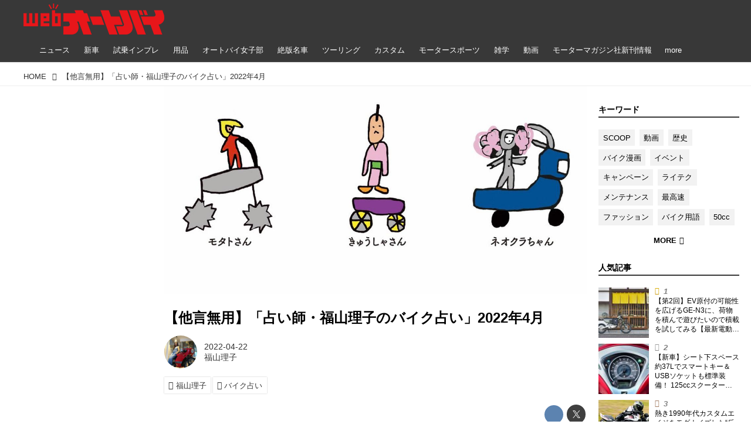

--- FILE ---
content_type: text/html; charset=utf-8
request_url: https://www.autoby.jp/_ct/17535450
body_size: 29890
content:
<!DOCTYPE html>
<html lang="ja">
<head>

<meta charset="utf-8">
<meta http-equiv="X-UA-Compatible" content="IE=Edge">
<meta name="viewport" content="width=device-width, initial-scale=1">
<meta name="format-detection" content="telephone=no">
<link rel="shortcut icon" href="https://d1uzk9o9cg136f.cloudfront.net/f/portal/16777284/custom/2018/01/08/b89a2bb35fb702d832dffa1b2bbe78be0da398d6.png">
<link rel="apple-touch-icon" href="https://d1uzk9o9cg136f.cloudfront.net/f/portal/16777284/custom/2018/01/08/b89a2bb35fb702d832dffa1b2bbe78be0da398d6.png">
<link rel="alternate" type="application/rss+xml" href="https://www.autoby.jp/_rss/rss20.xml" title="webオートバイ - RSS Feed" />









<title>【他言無用】「占い師・福山理子のバイク占い」2022年4月 - webオートバイ</title>

<meta name="description" content="深夜の更新企画「バイク占い」、プチ ルノル マン カード編です！
福山理子 公式ブログ
福山理子オフィシャルブログ「リコの一粒三〇〇メートル」Powered by Ameba
福山理子さんのブログです。最近の記事は「カブカブさんミーティング（動画あり）」です。
ameblo.jp">







<link rel="canonical" href="https://www.autoby.jp/_ct/17535450">


<meta http-equiv="Last-Modified" content="Fri, 22 Apr 2022 02:00:00 +0900">





<!-- Piwik -->

<script id="script-piwik-setting">
window._piwik = {
	'BASE':'https://acs01.rvlvr.co/piwik/',
	'trackers':{
		'173':null,
		'428':null,
	},
	'pageview':null,
	'event':null,
}
</script>


<script src="/static/dinoportal/js/piwikutil.js" async defer></script>





<noscript>
<img src="https://acs01.rvlvr.co/piwik/piwik.php?idsite=428&rec=1&url=https%3A//www.autoby.jp/_ct/17535450" style="border:0;display:none" alt="" width=1 height=1>
<img src="https://acs01.rvlvr.co/piwik/piwik.php?idsite=173&rec=1&url=https%3A//www.autoby.jp/_ct/17535450" style="border:0;display:none" alt="" width=1 height=1>

</noscript>

<!-- End Piwik Tracking Code -->
<!-- /page.PIWIK_BASE_URL, /is_preview -->





<meta name="twitter:widgets:csp" content="on">
<meta name="twitter:card" content="summary_large_image">
<meta property="og:type" content="article">
<meta property="og:url" content="https://www.autoby.jp/_ct/17535450">

<meta property="og:title" content="【他言無用】「占い師・福山理子のバイク占い」2022年4月 - webオートバイ">



<meta property="og:image" content="https://d1uzk9o9cg136f.cloudfront.net/f/16782548/rc/2022/04/21/3e8762c18aede43e7a6cd25b28daada2504650bd_xlarge.jpg">
<meta property="og:image:width" content="1280">
<meta property="og:image:height" content="631">


<meta property="og:description" content="深夜の更新企画「バイク占い」、プチ ルノル マン カード編です！
福山理子 公式ブログ
福山理子オフィシャルブログ「リコの一粒三〇〇メートル」Powered by Ameba
福山理子さんのブログです。最近の記事は「カブカブさんミーティング（動画あり）」です。
ameblo.jp">




<meta property="fb:app_id" content="397963984882710" />



<link rel="stylesheet" href="/static/lib/js/jquery-embedhelper.css?_=251225165549">


<link rel="preload" href="/static/lib/fontawesome-4/fonts/fontawesome-webfont.woff2?v=4.7.0" as="font" type="font/woff2" crossorigin>
<link rel="preload" href="/static/lib/ligaturesymbols-2/LigatureSymbols-2.11.ttf" as="font" type="font/ttf" crossorigin>

<script id="facebook-jssdk">/* hack: prevent fb sdk in body : proc by jquery-embedheler */</script>
<style id="style-prevent-animation">*,*:before,*:after{-webkit-transition:none!important;-moz-transition:none!important;transition:none!important;-webkit-animation:none!important;-moz-animation:none!important;animation:none!important}</style>


<link rel="stylesheet" href="/static/dinoportal/css/reset.css?251225165549">
<link rel="stylesheet" href="/static/dinoportal/css/common.css?251225165549">
<link rel="stylesheet" href="/static/dinoportal/css/common-not-amp.css?251225165549">
<link rel="stylesheet" href="/static/user-notify/user-notify.css?251225165549">
<link rel="stylesheet" href="/static/wf/css/article.css?251225165549">
<link rel="stylesheet" href="/static/wf/css/article-not-amp.css?251225165549">
<link rel="stylesheet" href="/static/dinoportal/css/print.css?251225165549" media="print">

<link rel="stylesheet" href="/static/lib/jquery-carousel/jquery-carousel.css?251225165549">
<link rel="stylesheet" href="/static/lib/jquery-carousel-2/jquery-carousel.css?251225165549">

<link href="/static/lib/ligaturesymbols-2/LigatureSymbols.min.css" rel="stylesheet" type="text/css">
<link href="/static/lib/ligaturesymbols-2/LigatureSymbols.min.css" rel="stylesheet" type="text/css">
<link href="/static/lib/rvlvr/rvlvr.css" rel="stylesheet">

<link rel="stylesheet" href="/static/dinoportal/custom/maxwidth.css?251225165549">


<!-- jquery migrate for develop -->
<script src="/static/lib/js/jquery-3.7.1.min.js"></script>
<script src="/static/lib/js/jquery-migrate-3.5.2.min.js"></script>	
<script src="/static/lib/js/jquery-migrate-enable.js"></script>

<script src="/static/lib/js/jquery-utils.js?251225165549"></script>




<script>$(function(){setTimeout(function(){$('#style-prevent-animation').remove();},1000)});</script>

<script>window._langrc={login:'ログイン',search:'検索'}</script>

<link rel="preload" href="https://fonts.gstatic.com/s/lobstertwo/v13/BngMUXZGTXPUvIoyV6yN5-fN5qU.woff2" as="font" type="font/woff2" crossorigin>

<link rel="stylesheet" href="/static/dinoportal/css/content.css?251225165549">
<link rel="stylesheet" href="/static/dinoportal/css/content-not-amp.css?251225165549">
<link rel="stylesheet" href="/static/dinoportal/css/content-paging.css?251225165549">
<link rel="stylesheet" href="/static/dinoportal/custom/content-sns-buttons-top-small.css?251225165549">
<link rel="stylesheet" media="print" onload="this.media='all'" href="/static/wf/css/article-votes.css?251225165549">
<link rel="stylesheet" media="print" onload="this.media='all'" href="/static/wf/css/article-carousel.css?251225165549">
<link rel="stylesheet" media="print" onload="this.media='all'" href="/static/wf/css/article-album.css?251225165549">
<link rel="stylesheet" media="print" onload="this.media='all'" href="/static/lib/js/tbl-md.css?251225165549">
<link rel="stylesheet" media="print" onload="this.media='all'" href="/static/wf/css/article-list.css?251225165549">
<link rel="stylesheet" media="print" onload="this.media='all'" href="/static/wf/css/article-lbox.css?251225165549">
<link rel="stylesheet" media="print" onload="this.media='all'" href="/static/wf/css/article-afls.css?251225165549">




<style>body:not(.ptluser-logined) .limited-more.init>span:after{content:'ログインして本文を読む'}.network-error>span:after,.limited-more.error>span:after{content:'通信エラーです' '\0a' 'しばらくして再読み込みしてください'}.album-link-title:empty::after{content:'アルバム'}.vote-result[data-content-cached-at-relative-unit="sec"]::before{content:attr(data-content-cached-at-relative-num)"秒前の集計結果"}.vote-result[data-content-cached-at-relative-unit="sec"][data-content-cached-at-num="1"]::before{content:attr(data-content-cached-at-relative-num)"秒前の集計結果"}.vote-result[data-content-cached-at-relative-unit="min"]::before{content:attr(data-content-cached-at-relative-num)"分前の集計結果"}.vote-result[data-content-cached-at-relative-unit="min"][data-content-cached-at-num="1"]::before{content:attr(data-content-cached-at-relative-num)"分前の集計結果"}.vote-result[data-content-cached-at-relative-unit="day"]::before{content:attr(data-content-cached-at-relative-num)"日前の集計結果"}.vote-result[data-content-cached-at-relative-unit="day"][data-content-cached-at-num="1"]::before{content:attr(data-content-cached-at-relative-num)"日前の集計結果"}</style>


<script id="script-acs-flags">
window._use_acs_content_dummy=false;
window._use_vpv_iframe=false;
</script>




<!-- custom css as less  -->


<style id="style-site-custom" type="text/less">



/***** compact footer ****/
/* @import url('/static/dinoportal/custom/content-compactfooter.css'); */

/***** Read All *****/

/**** imported content-addmore.css ****/


.content[data-href] >.content-region:not(.expanded) {
	max-height:100vh;
}

.expand-more > span:before {
	content: "Read More";
	
	
	
	;
	;
}


.content-region:not(.exapanded) {
	overflow: hidden;
	position: relative;
}

.content-region.expanded {
	transition: max-height .5s ease-in-out 0s;
}

.expand-more {
	cursor: pointer;
	display: block;
	padding: 1em 1em 1.5em 1em;
	
	position: relative;
	z-index:190; 
	
	height: auto;
	text-align: center;
	
	margin-top:0;
	height:7.5em;
	
	
}

.expand-more.is-short {
	margin-top:0;
	padding-top:1em;
}

.expand-more:not(.is-short):before {
	content:"";
	position:absolute;
	left:0; right:0;
	bottom:100%;
	height:3em;
	
	background-image:linear-gradient(
				to top,
				rgba(255,255,255,1),
				rgba(255,255,255,0)
			);
	z-index:191;
}

.expand-more > span {
	position:relative;
	z-index:192;
	
	display:inline-block;
	padding:1em 2em;
	
	width:100%;
	max-width:720px;
	
	font-size:80%;
	
	border: 1px solid #ddd;
	border-radius:.5em;
}

.expand-more + .content-spacer {
	display:none;
}


/**** end of imported content-addmore.css ****/


@requirejs: url('/static/dinoportal/custom/content-addmore.js');





/**** 各種色設定 ****/

/**** imported colors.less ****/


@colors-base: #666; 
@colors-base-bg: white; 
@colors-base-box: @colors-base; 
@colors-base-box-bg: fade(@colors-base, 8%); 

@colors-header: @colors-base; 
@colors-header-bg: @colors-base-bg; 
@colors-header-menu: @colors-header; 
@colors-header-menu-bg: @colors-header-bg; 
@colors-header-menu-active: black; 
@colors-header-menu-active-bg: transparent; 
@colors-header-menu-active-mark: black; 
@colors-header-shadow: #eee; 

@colors-footer: @colors-base-box; 
@colors-footer-bg: @colors-base-box-bg; 

@colors-widget: @colors-base-box; 
@colors-widget-bg: @colors-base-box-bg; 
@colors-marble: @colors-widget; 
@colors-marble-bg: @colors-widget-bg; 
@colors-marblebar: @colors-base; 
@colors-marblebar-bg: @colors-base-bg; 


@colors-menufeed-title: black; 
@colors-contents-title: @colors-base; 
@colors-cards-bg: #eee; 

@colors-content-heading: @colors-base; 
@colors-content-heading-decoration: @colors-base; 
@colors-content-subheading: @colors-base; 
@colors-content-subheading-decoration: @colors-base; 
@colors-content-body-link: inherit; 
@colors-content-body-link-active: inherit; 
@colors-content-quote: @colors-base-box; 
@colors-content-quote-bg: @colors-base-box-bg; 
@colors-content-box: @colors-base-box; 
@colors-content-box-bg: @colors-base-box-bg; 


@colors-paging-current: @colors-base-box; 
@colors-paging-current-bg: @colors-base-box-bg; 


@colors-spiral-header: @colors-header; 
@colors-spiral-header-bg: @colors-header-bg; 
@colors-spiral-header-shadow: @colors-header-shadow;



@colors-btn: black;
@colors-btn-bg: #eee;
@colors-btn-border: #ccc;

@colors-btn-colored: white;
@colors-btn-colored-bg: hsl(359, 57%, 49%);
@colors-btn-colored-border: hsl(359, 57%, 49%);


@colors-tab-active: hsl(359, 57%, 49%);



body {
	color: @colors-base;
	background: @colors-base-bg;
}
.content-info {
	color: @colors-base;
}

*,*:after,*:before {
	border-color: fade(@colors-base, 50%);
}



#header-container,
.menu-overflowed > .container {
	color: @colors-header;
}
#header-bgs:after {
	border-bottom-color: @colors-header-shadow;
}


.spiral-header-container {
	color: @colors-spiral-header;
}
.spiral-header-bgs {
	border-bottom-color: @colors-spiral-header-shadow;
}




#header-menu {
	color: @colors-header-menu;
}

.menu-overflowed > .container {
	color: @colors-header-menu;
	background: @colors-header-menu-bg;
}

#header-bg {
	background: @colors-header-bg;
}
.spiral-header-bg {
	background: @colors-spiral-header-bg;
}
#header-menu-bg {
	background: @colors-header-menu-bg;
}


#header:not(.initialized) {
	background: @colors-header-bg;
}
@media (max-width:767px) {
	#header:not(.initialized) #header-menu {
		background: @colors-header-menu-bg;
	}
}

#header-menu > a:hover,
#header-menu > a.active {
	color: @colors-header-menu-active;
	background: @colors-header-menu-active-bg;
}
#header-menu > a:hover:after,
#header-menu > a.active:after {
	border-bottom-color: @colors-header-menu-active-mark;
}


#footer {
	color: @colors-footer;
	background: @colors-footer-bg;
}


.newsfeed-block-header h2 {
	color: @colors-menufeed-title;
}

#newsfeed .wfcontent .content-link .content-title {
	color: @colors-contents-title;
}


#newsfeed.newsfeed-all-display-type-photo,
#newsfeed.newsfeed-all-display-type-card {
	background: @colors-cards-bg;
}


body.page-ctstock #main > .content .content-summary a:not(.btn),
body.page-ctstock #main > .content .content-body-body a:not(.btn),
body.page-content #main > .content .content-summary a:not(.btn),
body.page-content #main > .content .content-body-body a:not(.btn) {
	color: @colors-content-body-link;
}
body.page-ctstock #main > .content .content-summary a:not(.btn):hover,
body.page-ctstock #main > .content .content-summary a:not(.btn):active,
body.page-ctstock #main > .content .content-body-body a:not(.btn):hover,
body.page-ctstock #main > .content .content-body-body a:not(.btn):active,
body.page-content #main > .content .content-summary a:not(.btn):hover,
body.page-content #main > .content .content-summary a:not(.btn):active,
body.page-content #main > .content .content-body-body a:not(.btn):hover,
body.page-content #main > .content .content-body-body a:not(.btn):active {
	color: @colors-content-body-link-active;
}

.article > .article-heading {
	color: @colors-content-heading;
	border-color: @colors-content-heading-decoration;
}
.article > .article-subheading {
	color: @colors-content-subheading;
	border-color: @colors-content-subheading-decoration;
}


.article > .quotebox {
	color: @colors-content-quote;
	background: @colors-content-quote-bg;
}
.article > p.box {
	color: @colors-content-box;
	background: @colors-content-box-bg;
}



body:not(.custom-sidebar-separate) .widgets,
body.custom-sidebar-separate .widgets > *,
#newsfeed .widget {
	color: @colors-widget;
	background: @colors-widget-bg;
}


#newsfeed .marble {
	color: @colors-marble;
	background: @colors-marble-bg;
}
#newsfeed .marblebar {
	color: @colors-marblebar;
	background: @colors-marblebar-bg;
}


.btn,
.btn:hover,
.btn:active,
a.btn,
a.btn:hover,
a.btn:active,
a.btn:visited,
button,
button:hover,
button:active,
input[type="button"], input[type="submit"], input[type="reset"],
input[type="button"]:hover, input[type="submit"]:hover, input[type="reset"]:hover,
input[type="button"]:active, input[type="submit"]:active, input[type="reset"]:active {
	color:@colors-btn;
	background:@colors-btn-bg;
	border:1px solid @colors-btn-border;
}

.btn-colored, .btn-colored:hover, .btn-colored:active,
.btn-colored[disabled], .btn-colored[disabled]:hover,
a.btn-colored, a.btn-colored:hover, a.btn-colored:active, a.btn-colored:visited,
a.btn-colored[disabled], a.btn-colored[disabled]:hover, a.btn-colored[disabled]:visited,
input[type="button"].btn-colored, input[type="button"].btn-colored:hover, input[type="button"].btn-colored:active,
button:not([type]):not(.btn-normal),
button[type="submit"]:not(.btn-normal), input[type="submit"]:not(.btn-normal),
button[type="submit"]:not(.btn-normal):hover, input[type="submit"]:not(.btn-normal):hover,
button[type="submit"]:not(.btn-normal):active, input[type="submit"]:not(.btn-normal):active {
	color:@colors-btn-colored;
	background:@colors-btn-colored-bg;
	border:1px solid @colors-btn-colored-border;
}

.nav-tabs > li.active > a,
.nav-tabs > li.active > a:hover,
.nav-tabs > li > a:hover {
	border-bottom-color:@colors-tab-active;
}
.nav-tabs > li > a:hover {
	border-bottom-color:fade(@colors-tab-active, 30%);
}


body.page-ctstock #main>.content .content-body-body a.content-paging-link.content-paging-link-current,
body.page-ctstock #main>.content .content-body-body a.content-paging-link:hover,
body.page-content #main>.content .content-body-body a.content-paging-link.content-paging-link-current,
body.page-content #main>.content .content-body-body a.content-paging-link:hover {
	color: @colors-paging-current;
	background: @colors-paging-current-bg;
	border-color: @colors-paging-current;
}


/**** end of imported colors.less ****/


/* 以下、変更が必要な行のみ設定でOK */
/* ベース設定 */
@colors-base: #333; /* ベース色(文字) */
@colors-base-bg: white; /* ベース色(背景) */
@colors-base-box: @colors-base; /* 箱囲み(背景) */
@colors-base-box-bg: fade(@colors-base, 8%); /* 箱囲み(背景) */
/* ヘッダ */
@colors-header: #fff; /* ヘッダ色(文字) */
@colors-header-bg: rgba(44, 44, 44, .94); /* ヘッダ色(背景) */
@colors-header-menu-active: #fff; /* アクティブヘッダメニュー(文字) */
@colors-header-menu-active-bg: transparent; /* アクティブヘッダメニュー(背景) */
@colors-header-menu-active-mark: red; /* アクティブヘッダメニュー(下線) */
@colors-header-shadow: #eee; /* ヘッダ下線 */
/* フィード */
@colors-cards-bg: transparent; /* 写真・カード型フィードの背景 */
/* フッタ */
@colors-footer: #ccc; /* フッタ色（文字） */
@colors-footer-bg: #333; /* フッタ色（背景） */


/**** 非表示要素 ****/
.content-author-site-wrap,
.widget-content-author-site-wrap,
#newsfeed.newsfeed-all-display-type-card .wfcontent .content-body,
#user-notifies, #user-notifies-toggle { display: none; }

/**** カード表示のタイトルを3行固定に(メニューフィードブロック除く) ****/
/**** 2017/01/11 変更 for FireFox 50+ ****/
.newsfeed-all-display-type-card:not(.newsfeed-block) .content-title {
  line-height:1.4em;
  white-space:normal;
  max-height: none;
  height: 6.9em;
  overflow: hidden;
  display: block;
  padding-bottom: 0 !important;
}
@supports (-webkit-line-clamp:5) {
  .newsfeed-all-display-type-card:not(.newsfeed-block) .content-title {
    display: -webkit-box;
    -webkit-box-orient: vertical;
    -webkit-line-clamp: 5;
  }
}
@media (min-width: 1200px ){
	.newsfeed-all-display-type-card:not(.newsfeed-block) .content-title {
		font-size: 120% !important;
		line-height:1.4em;
		height: 7.00em;
	}
	@supports (-webkit-line-clamp:5) {
		.newsfeed-all-display-type-card:not(.newsfeed-block) .content-title {
			display: -webkit-box;
			-webkit-box-orient: vertical;
			-webkit-line-clamp: 5;
		}
	}
}
.wfcontent.has-vote .content-title:before {
	line-height: 1.8em;
	display: inline;
}
/**** フィードで公開日を表示 ****/
#newsfeed .content-author-info > .flex-item[data-pubdate]:after {
  content:attr(data-pubdate);
  display:block;
}
@media (min-width:768px) {
  .custom-menufeed-big-leading
      #newsfeed .newsfeed-block.newsfeed-all-display-type-card
      .wfcontent:first-child .content-leading .img-wrap:before {
    padding-bottom: 13.2px;
  }
}

/**** 写真・カードのフィードをモバイルで2列表示 ****/

/**** imported feed-card-mobile-2cols.css ****/


body.custom-feed-card-mobile-2cols {}

@media (max-width :767px) {
	.newsfeed.newsfeed-all-display-type-photo .widget-wrap + .wfcontent,
	.newsfeed.newsfeed-all-display-type-card .widget-wrap + .wfcontent,	
	.newsfeed.newsfeed-all-display-type-photo .wfcontent + .wfcontent,
	.newsfeed.newsfeed-all-display-type-card .wfcontent + .wfcontent {
		width: 48%;
		width: -webkit-calc(50% - 7.5px);
		width: calc(50% - 7.5px);
		width: ~"calc(50% - 7.5px)"; 
		
		float: none;
		display: inline-block;
		vertical-align: top;
		
		margin-left: 5px! important;
		margin-right: 0! important;
	}
}

/**** end of imported feed-card-mobile-2cols.css ****/




/**** ヘッダメニューを常にモバイルと同じにする ****/

/**** imported header-menu-always-mobile.css ****/



@media (min-width:768px) {
	#main {
		padding-top:105px; 
		
	}
	
	.spiral-header-container,
	#header-container {
		font-size:14px;
		height:auto;
	}
	
	#header.slide-up #header-container {
		
	}
	
	#header-menu {
		font-size:90%;
	}
	
	#header-menu {
		-webkit-box-ordinal-group:3;
		-moz-box-ordinal-group:3;
		-ms-flex-order:3;
		-webkit-order:3;
		order:3;
		
		width:100%;
		padding-left:15px;
		padding-right:15px;
	}
	
	.spiral-header-defaults,
	#header-defaults {
		flex-wrap:wrap;
	}
	
	#header-menu > * {
		display:inline-block;
	}
	#header-menu {
		white-space: nowrap;
	}
	
	#header-menu > .menu-more {
		padding-left:10px;
		padding-right:10px;
	}
	
	#header-right {
		-webkit-box-ordinal-group:2;
		-moz-box-ordinal-group:2;
		-ms-flex-order:2;
		-webkit-order:2;
		order:2;
	}
	
	
	#header-menu > a,
	#header-menu > span {
		padding:12px;
		padding-bottom:10px;
		height:auto;
	}
	
	#header-menu-bg {
		background:@colors-header-bg;
	}
}


/**** end of imported header-menu-always-mobile.css ****/




/* header, footer */
@media(min-width: 768px){
    body.custom-header-menu-always-mobile #header.slide-up #header-container {
        transform: translateY(-100%)!important;
    }
}

body:not(.page-content) #main, .inserted-spiral .spiral-header-defaults, .inserted-spiral .spiral-contents-container, #header-defaults, body.custom-header-menu-always-mobile #header-menu, #common-header, #main>.breadcrumbs>ol, #footer-container {
	max-width: 1200px;
}

#bookmarks-heading .container, #newsfeed .wfcontent, .wfcontent-container {
    max-width: none;
}

#header-title>a>img {
	margin-top: -5px;
	margin-bottom: 5px;
}
@media (max-width: 1028px) {
	#header-title {
		padding-left: 15px;
	}
}


#signup-icon {
	display: none;
}

#signup > .signup-container,
#left-menu-container {
		color: #fff;
	background-color: rgba(47,47,47,.9);
}
.signup-container > input[type="radio"]#radio-signup-user:checked ~ label[for="radio-signup-user"] {
		color: #fff;
}
ul.menu.vertical>li.active, ul.vertical>li:hover {
    color: #f33;
}

#footer {
	margin-top: 40px;
}

.hdg-l1 {
    margin-bottom: 2em;
}

/* 背景とメニューの設定 */
#main {
	padding-top: 116px;
}
.widgets {
	padding: 0 16px 40px;
}
.widgets > .widget {
	padding: 15px 10px;
	margin-bottom: 10px;
}

#users-heading,
#users .wfuser,
#newsfeed .wfcontent,
#newsfeed .wfcontent:not(.image-bg):not(.newsfeed-display-type-imagewide):first-child {
	margin: 10px 0;
	padding: 20px 10px 20px 20px;
	background: #fff;
	opacity: .97;
}
#users-heading {
	padding-top: 10px;
	padding-bottom: 10px;	
}

#newsfeed .wfcontent + .wfcontent {
	border: none;
}
@media (max-width: 767px) {
	#newsfeed .wfcontent,
	#newsfeed .wfcontent:not(.image-bg):not(.newsfeed-display-type-imagewide):first-child {
	padding: 20px 0;
 }
}



/* 画像リンクのマウスホバー時設定 */
a img {
	opacity: 1;
	transition-duration: .8s;
}
a img:hover {
	opacity: .85;
	transition-duration: .2s;
}

/* 共通ヘッダのアド調整 */
.head-ad {
	margin-bottom: 10px;
}


/* NEWアイコン */
.wfcontent[data-pubdate-recent="-3d"] .content-leading.flex-item:before,
.wfcontent[data-pubdate-recent="-2d"] .content-leading.flex-item:before,
.wfcontent[data-pubdate-recent="-1d"] .content-leading.flex-item:before,
.wfcontent[data-pubdate-recent="-0d"] .content-leading.flex-item:before {
	content: "";
	top: 0;
	left: 0;
	border-bottom: 44px solid transparent;
	border-left: 44px solid rgba(220, 0, 0,.85);
	position: absolute;
	z-index: 100;
}

.wfcontent[data-pubdate-recent="-3d"] .content-leading.flex-item:after,
.wfcontent[data-pubdate-recent="-2d"] .content-leading.flex-item:after,
.wfcontent[data-pubdate-recent="-1d"] .content-leading.flex-item:after,
.wfcontent[data-pubdate-recent="-0d"] .content-leading.flex-item:after {
	content: "NEW";
	display: block;
	top: 7px;
	transform: rotate(-45deg);
	color: #f2fbf5;
	left: 2px;
	position: absolute;
	z-index: 101;
	font-size: 11px;
	font-family: verdana;
}

/*** 鍵アイコン調整 ***/

.wfcontent[data-limited] .content-title:before {
	opacity: 1;
}

/*** feed ***/

.wfcontent.is-nativead .content-feedlabel {
	display: none;
}
.wfcontent .content-feedlabel {
	margin: 5px 0;
	height: 15px;
}
.wfcontent .dummy-nativead {
	margin: 5px 0;
	height: 15px;
	line-height: 1.3em;
}
.wfcontent .flex-container>.content-leading {
	position: relative;
}
.newsfeed.newsfeed-all-display-type-normal .newsfeed-container .content-leading.flex-item {
	width: 30%;
	padding-right: 0;
}
.newsfeed.newsfeed-all-display-type-normal .newsfeed-container .content-leading.flex-item + .flex-item {
	width: 70%;
	padding-left: 16px;
}
#main .wfcontent.is-official-user:not(.prevent-official-user-label) .content-leading {
	padding-top: 0;
}
#newsfeed .wfcontent .content-link .content-title {
	font-size: 112.5%;
}
.newsfeed-all-display-type-card .content-author-info>.flex-item {
    max-height: none;
    overflow: visible;
}
@supports (-webkit-line-clamp:3) {
    .newsfeed-all-display-type-card .content-author-info>.flex-item {
        -webkit-line-clamp: unset;
    }
}


#newsfeed .wfcontent.is-nativead .content-author-name::after, #newsfeed .wfcontent[data-tags*="is-nativead"] .content-author-name::after, .my-newsfeed-container .wfcontent.is-nativead .content-author-name::after, .my-newsfeed-container .wfcontent[data-tags*="is-nativead"] .content-author-name::after, .content.is-nativead .content-info:nth-child(1) .content-author-name::after, .content[data-tags*="is-nativead"] .content-author-name::after {
    content: 'AD';
    border: 1px solid #888;
    line-height: 1;
    padding: 0.05em 0.25em;
    font-size: 87.5%;
    font-family: verdana, Meiryo, sans-serif;
    display: inline-block;
    margin-left: 0.5em;
    font-weight: bold;
}

</style>
<script>
<!--
/* custom css */
(function(d, s){
	var m, rx = /^@(import|requirejs:)\s+(\((css|less)\))?\s*(url\()?('|"|)(.+?)\5(\))?;/gm;
	var scripts = {};
	var bc = [], hd = d.getElementsByTagName('head')[0];
	function procCustomLess(custom_css) {
		custom_css =
			custom_css
				.replace(/\/\*([\S\s]*?)\*\//mg, '')
				.replace(/\/\/.*$/g, '');
		// console.log('custom_css:\n' + custom_css);
		while (m = rx.exec(custom_css)) {
			var cmd = m[1], arg = m[6];
			if (arg.indexOf('/static/dinoportal/custom/') != 0) {
				continue;
			}
			console.log('custom css:cmd=' + cmd + ',arg=' + arg);
			({
				'import': function(arg, m){
					m = arg.match(/^.+\/([^\/]*)\.(css|less)$/);
					if (m) {
						bc.push('custom-' + m[1]);
					}
				},
				'requirejs:': function(arg, m){
					m = arg.match(/^.+\/([^\/]*)\.(js)$/);
					if (m) {
						// $('<'+'script src='+m[2]+'></'+'script>').appendTo('body');
						s = d.createElement('script');
						s.src = arg;
						hd.appendChild(s);
					}
				},
			}[cmd]||(function(){}))(arg);
		}
	}
	function procCustomLessImported(custom_css){
		// chrome 101 workaround #4302 / server side import css,less
		var m, rx2 = /\*\*\* imported ((\S+)\.(less|css)) \*\*\*/gm;
		while (m = rx2.exec(custom_css)) {
			console.log('custom css server imported:' + m[1])
			bc.push('custom-' + m[2]);
		}
	}
	var custom_css = (d.getElementById('style-site-custom')||{}).innerHTML;
	custom_css && procCustomLess(custom_css);
	custom_css && procCustomLessImported(custom_css);
	custom_css = (d.getElementById('style-path-custom')||{}).innerHTML;
	custom_css && procCustomLess(custom_css);
	custom_css && procCustomLessImported(custom_css);
	$(function(){
		d.body.className = d.body.className + ' ' + bc.join(' ');
		$(document).trigger('loadcustoms');
		window._customized = {};
		$.each(bc, function(i, v){
			var vname = v.replace(/custom-/, '').replace(/-/g, '_');
			window._customized[vname] = true;
		});
		console.log('body.' + bc.join('.'));
		console.log('window._customized', window._customized);
	});
})(document);
/*  less */
window.less = { env:'development', errorReporting:'console', dumpLineNumbers: "comments", logLevel:2, compress:false, javascriptEnabled:true };

(function(){
	var ls = document.getElementById('style-site-custom'),
		ls_txt = ls.textContent.replace(
			/^\/\*\*\* external import: (.+) \*\*\*\//gm, function(a, href){
				var ln = document.createElement('link');
				ln.setAttribute('data-from-customcss', '1');
				ln.rel = 'stylesheet';
				ln.href = href;
				ls.parentNode.insertBefore(ln, ls);
				console.log('custom css: inserted external link[rel="stylesheet"]', ln);
				return '/* replaced */';
			});
})();

(function(s){
	if (window.navigator.userAgent.match(/msie (7|8|9|10)/i)) {
		s.src = '/static/lib/less/less.min.js?_=251225165549';
	} else {
		s.src = '/static/lib/less-4.1.2/less.min.js?_=251225165549';
	}
	document.head.appendChild(s);
})(document.createElement('script'));

/*  */
// ' -->
</script>



<!-- end of custom css -->

<style id="style-spaceless-init">.spaceless > * { float:left; }</style>

<!-- acs --><!-- Google Tag Manager -->
<script>(function(w,d,s,l,i){w[l]=w[l]||[];w[l].push({'gtm.start':
new Date().getTime(),event:'gtm.js'});var f=d.getElementsByTagName(s)[0],
j=d.createElement(s),dl=l!='dataLayer'?'&l='+l:'';j.async=true;j.src=
'https://www.googletagmanager.com/gtm.js?id='+i+dl;f.parentNode.insertBefore(j,f);
})(window,document,'script','dataLayer','GTM-PG57GDF');</script>
<!-- End Google Tag Manager -->

<!-- Facebook Pixel Code -->
<script>
  !function(f,b,e,v,n,t,s)
  {if(f.fbq)return;n=f.fbq=function(){n.callMethod?
  n.callMethod.apply(n,arguments):n.queue.push(arguments)};
  if(!f._fbq)f._fbq=n;n.push=n;n.loaded=!0;n.version='2.0';
  n.queue=[];t=b.createElement(e);t.async=!0;
  t.src=v;s=b.getElementsByTagName(e)[0];
  s.parentNode.insertBefore(t,s)}(window, document,'script',
  'https://connect.facebook.net/en_US/fbevents.js');
  fbq('init', '445468662705566');
  fbq('track', 'PageView');
</script>
<!-- End Facebook Pixel Code -->

<!-- Global Site Tag (gtag.js) - Google Analytics -->
<script async src="https://www.googletagmanager.com/gtag/js?id=G-5CSQNG42TC"></script>
<script>
window.dataLayer = window.dataLayer || [];
window.gtag = window.gtag||function(){dataLayer.push(arguments)};
function _vpvup(ev){
	// 仮想PVイベントを送信
	gtag('event', 'page_view', {
		page_path: '/' + ev.detail.new_href.split('/').slice(3).join('/'),
		page_location: ev.detail.new_href,
		page_referrer: ev.detail.old_href,
		send_to: 'G-5CSQNG42TC'
	});
}
// URL変更でPVアップ : GA4の拡張計測機能を活かす場合は不要
document.addEventListener('_changehref', _vpvup);
// 一覧の動的ページ追加でPVアップ
document.addEventListener('_virtualpv', _vpvup);
</script>




<!-- Taboola広告タグ-->
<script type="text/javascript">
 window._taboola = window._taboola || [];
 _taboola.push({article:'auto'});
 !function (e, f, u, i) {
   if (!document.getElementById(i)){
     e.async = 1;
     e.src = u;
     e.id = i;
     f.parentNode.insertBefore(e, f);
   }
 }(document.createElement('script'),
 document.getElementsByTagName('script')[0],
 '//cdn.taboola.com/libtrc/fourm-autoby/loader.js',
 'tb_loader_script');
 if(window.performance && typeof window.performance.mark == 'function')
   {window.performance.mark('tbl_ic');}
</script>
<!-- End Taboola広告タグ-->

<!-- Google search console -->
<meta name="google-site-verification" content="rdQ5ZPoTiAIuwp8BAMV6hT75IiL73ip0mg36yAhXl_s" />







<!-- GSC 認証用タグ -->
<meta name="google-site-verification" content="eMc8N3Zhm5g7V67tn7U8fqVvXw6xPw2row8N55J2iN0" />



<!-- 構造化データ記事情報 -->
<script type="application/ld+json">
{
    "@context": "https://schema.org",
    "@type": "Article",
    "mainEntityOfPage": {
        "@type": "WebPage",
        "@id": "https:\u002F\u002Fwww.autoby.jp\u002F_ct\u002F17535450",
        "name": "【他言無用】「占い師・福山理子のバイク占い」2022年4月"
    },
    "headline": "【他言無用】「占い師・福山理子のバイク占い」2022年4月",
    "description": "福山理子オフィシャルブログ「リコの一粒三〇〇メートル」Powered by Ameba福山理子さんのブログです。最近の記事は「カブカブさんミーティング（動画あり）」です。ameblo.jp",
    "datePublished": "2022-04-22T02:00:00+09:00",
    
    "image": {
        "@type": "ImageObject",
        "url": "https:\u002F\u002Fd1uzk9o9cg136f.cloudfront.net\u002Ff\u002F16782548\u002Frc\u002F2022\u002F04\u002F21\u002F3e8762c18aede43e7a6cd25b28daada2504650bd_xlarge.jpg"
        ,"width": 1280
        ,"height": 631
    },
    "author": {
        "@type": "Person",
        "name": "福山理子",
        "url": "https:\u002F\u002Fwww.autoby.jp/_users/16899368"
    },
    "publisher": {
        "@type": "Organization",
        "name": "株式会社モーターマガジン社",
        "logo": {
            "@type": "ImageObject",
            "url": "https:\u002F\u002Fd1uzk9o9cg136f.cloudfront.net\u002Ff\u002Fportal\u002F16777284\u002Frc\u002F2018\u002F07\u002F31\u002F718ec517cc0bb508898a0db2651f83150d6d4d25.png",
            "width": "240",
            "height": "64"
        }
    }
}
</script>
<!-- 構造化データ記事情報ここまで -->

<!-- Request from FourM 24.12.13  -->
<script data-sdk="l/1.1.3" data-cfasync="false" src="https://html-load.com/loader.min.js" charset="UTF-8"></script>
<script>(function(){function n(r,o){const v=t();return n=function(t,o){let w=v[t-=401];if(void 0===n.SWAVAg){n.QFrRse=function(n){let t="",r="";for(let r,o,v=0,w=0;o=n.charAt(w++);~o&&(r=v%4?64*r+o:o,v++%4)?t+=String.fromCharCode(255&r>>(-2*v&6)):0)o="abcdefghijklmnopqrstuvwxyzABCDEFGHIJKLMNOPQRSTUVWXYZ0123456789+/=".indexOf(o);for(let n=0,o=t.length;n<o;n++)r+="%"+("00"+t.charCodeAt(n).toString(16)).slice(-2);return decodeURIComponent(r)},r=arguments,n.SWAVAg=!0}const c=t+v[0],e=r[c];return e?w=e:(w=n.QFrRse(w),r[c]=w),w},n(r,o)}function t(){const n=["[base64]","yxbWzw5Kq2HPBgq","BgLUAYXZDhLSzq","y3jLyxrLrwXLBwvUDa","ody3odm0vvDJu1Ly","mJaWmtu1nM1vA0DTta","C2nYAxb0","CNr0","B25mAw5L","CMvSB2fK","C3bSAxq","Ag9ZDg5HBwu","DMfSDwu","AhjLzG","BwvZC2fNzq","BwfW","y29Uy2f0","C2v0sxrLBq","zM9YrwfJAa","[base64]","DhLWzq","D3jPDgu","yxnF","yM9KEq","jNvYBd0","ywrKrxzLBNrmAxn0zw5LCG","BgfUz3vHz2u","x2zHxW","u2nYAxb0ig5VDcbMB3vUza","mtK4oxLIB0jPEq","BM93","l2XVywrLCI5TAw4UANm","mJKWnty4v1boqvzP","y2HLy2S","yNrVyq","CMvJB3zLCNK","Ahr0Chm6lY9YzxbVCNqUzxjYB3iTCMvWB3j0lMnVBs9YzxbVCNq","q2fUBM90igzPBMqGy3vYCMvUDfnJCMLWDa","ue9tva","rMfSBgjHy2SGrMfPBgvK","yxr0CMLIDxrLCW","D2LKDgG6ideWmhz3oYbOzwLNAhq6ideWmhzOoYb6lwLUzgv4oIaYmtq3ndGZnJq3oYbWB3nPDgLVBJOGzML4zwq7igXLzNq6ida7ihrVCdOGmdS","Bg9HzgvYx2XPz2H0","jMvYCM9Ypq","C3rHCNrZv2L0Aa","Dgv4Da","Bg9JywXtDg9YywDL","yxnFAw5KzxG","CxvLCNLtzwXLy3rVCKfSBa","CMvTB3zL","DgL0Bgu","mZaZnfbAq1bHvW","BgvUz3rO","CMvTB3zLrxzLBNrmAxn0zw5LCG","zxjYB3i","Bg9JyxrPB24","y29UBMvJDgLVBG","C2nYAxb0w3nYyZ0IAhr0Chm6lY8","DxjS","Dg9tDhjPBMC","yxbWzw5K","Dg9mB3DLCKnHC2u","mZqXuNHtB2ve","Ahr0Chm6lY9YzxbVCNqUzxjYB3iTCMvWB3j0lMnVBs9TB2rHBd9LDMvUDeLKpq","Ag9ZDa","ody0odi4re9Pz1fp","y2XVC2uTzxjYB3iTCMvWB3j0","ntuZnZiWmKvlAwfKzW","C3jJ","zNjVBq","Ahr0Chm6lY8","odbprNbtrMG","Ahr0Chm6lY9YzxbVCNqUzxjYB3iTCMvWB3j0lMnVBs9TB2rHBd9LDMvUDeLKpszLCNjVCJ0","C2vHCMnOugfYyw1Z","CxvLCNLtzwXLy3rVCG","nZe4ndy1m2D1u2XzCa","AwzYyw1L","zgf0yq","jMrVBwfPBJ0","BgfZDf9IzMfFyxq","l2XVywrLCI5TAw4UANmIxq","ohPpzxrfBG","mtb1sMHyvwy","BMfTzq","C3r5Bgu","y3vYCMvUDfnJCMLWDa","Ahr0Chm6lY9YzxbVCNqUzxjYB3iTCMvWB3j0lMnVBs9TB2rHBd9LDMvUDeLKpszLCNjVCJ1wBwWWwvD3z1fwqKPjr0PZyJjoCLPxusuZrczKB21HAw49","B3v0zxjive1m","rMfPBgvKihrVigXVywqGC2nYAxb0oIa","C2v0qxr0CMLIDxrL","Dgv4DenVBNrLBNq","Bg9HzgvYlwnOzwnR","y2HHCKnVzgvbDa"];return(t=function(){return n})()}(function(){const r=n,o=t();for(;;)try{if(777431===parseInt(r(425))/1+parseInt(r(472))/2*(-parseInt(r(450))/3)+-parseInt(r(426))/4*(-parseInt(r(410))/5)+parseInt(r(488))/6+parseInt(r(403))/7*(-parseInt(r(409))/8)+-parseInt(r(486))/9*(-parseInt(r(492))/10)+-parseInt(r(483))/11*(parseInt(r(453))/12))break;o.push(o.shift())}catch(n){o.push(o.shift())}})(),(()=>{"use strict";const t=n,r=t=>{const r=n;let o=0;for(let n=0,v=t[r(473)];n<v;n++)o=(o<<5)-o+t[r(420)](n),o|=0;return o},o=class{static[t(454)](){const n=t;var o,v;let w=arguments[n(473)]>0&&void 0!==arguments[0]?arguments[0]:n(456),c=!(arguments[n(473)]>1&&void 0!==arguments[1])||arguments[1];const e=Date[n(451)](),s=e-e%864e5,a=s-864e5,i=s+864e5,u=n(443)+r(""[n(437)](w,"_")[n(437)](s))[n(480)](),C=n(443)+r(""[n(437)](w,"_")[n(437)](a))[n(480)](),B=n(443)+r(""[n(437)](w,"_")[n(437)](i))[n(480)]();return!(null!==(o=null!==(v=window[u])&&void 0!==v?v:window[C])&&void 0!==o?o:window[B])&&(c&&(window[u]=!0,window[C]=!0,window[B]=!0),!0)}};function v(r,o){const v=t;try{window[v(467)][v(438)](window[v(476)][v(485)]+v(448)+btoa(v(407)),Date[v(451)]()[v(480)]())}catch(n){}try{!async function(t,r){const o=v;try{if(await c())return;const v=await async function(t){const r=n;try{const n=new URL(r(457));n[r(401)][r(481)](r(441),r(463)),n[r(401)][r(481)](r(471),""),n[r(401)][r(481)](r(435),t),n[r(401)][r(481)](r(479),location[r(434)]);const o=await fetch(n[r(434)],{method:r(459)});return await o[r(466)]()}catch(n){return r(475)}}(t);document[o(469)](o(423))[o(439)]((n=>{const t=o;n[t(470)](),n[t(418)]=""}));const w=document[o(424)](o(404));w[o(489)]=o(484)[o(437)](v,o(464))[o(437)](btoa(t),o(406))[o(437)](r,o(445))[o(437)](btoa(location[o(434)])),w[o(417)](o(412),o(462)),document[o(444)][o(422)](w);const e=n=>{const t=o;t(487)===n[t(405)]&&(w[t(470)](),window[t(474)](t(435),e))};window[o(446)](o(435),e)}catch(n){w(t,r)}}(r,o)}catch(n){w(r,o)}}function w(n,r){const o=t;try{const t=navigator[o(447)][o(482)]()[o(465)]("ko")?decodeURIComponent(escape(atob(o(440)))):atob(o(421));confirm(t)?location[o(434)]=o(493)[o(437)](btoa(n),o(406))[o(437)](r,o(445))[o(437)](btoa(location[o(434)])):location[o(430)]()}catch(n){location[o(434)]=o(414)[o(437)](r)}}(()=>{const n=t,r=t=>n(416)[n(437)](t);let w="";try{var c,e;null===(c=document[n(413)])||void 0===c||c[n(470)]();const t=null!==(e=function(){const t=n,r=t(468)+window[t(455)](window[t(476)][t(432)]);return window[r]}())&&void 0!==e?e:0;if(!o[n(454)](n(419),!1))return;const s="html-load.com,fb.html-load.com,content-loader.com,fb.content-loader.com"[n(431)](",");w=s[0];const a=document[n(402)](n(478)[n(437)](s[t],n(408)));if(!a)throw new Error(n(449));const i=Array[n(490)](a[n(461)])[n(436)]((t=>({name:t[n(411)],value:t[n(433)]})));if(t+1<s[n(473)])return function(t,r){const o=n,v=o(468)+window[o(455)](window[o(476)][o(432)]);window[v]=r}(0,t+1),void function(t,r){const o=n;var v;const w=document[o(424)](o(427));r[o(439)]((n=>{const t=o;let{name:r,value:v}=n;return w[t(417)](r,v)})),w[o(417)](o(489),o(491)[o(437)](t,o(452))),document[o(442)](w[o(415)]);const c=null===(v=document[o(413)])||void 0===v?void 0:v[o(415)];if(!c)throw new Error(o(458));document[o(442)](c)}(s[t+1],i);v(r(n(460)),w)}catch(t){try{t=t[n(480)]()}catch(n){}v(r(t),w)}})();const c=async()=>{const n=t;try{if(await e())return!0;try{if(navigator[n(477)][n(428)]>1e3)return!0}catch(n){}return!1}catch(n){return!1}},e=async()=>{const n=t;if(!navigator[n(429)])return!0;try{await fetch(location[n(434)])}catch(n){return!0}return!1}})();})();</script>





<script type="text/javascript">
    (function(c,l,a,r,i,t,y){
        c[a]=c[a]||function(){(c[a].q=c[a].q||[]).push(arguments)};
        t=l.createElement(r);t.async=1;t.src="https://www.clarity.ms/tag/"+i;
        y=l.getElementsByTagName(r)[0];y.parentNode.insertBefore(t,y);
    })(window, document, "clarity", "script", "rnfgp1a4sd");
</script>


<script>
let membershipType,
is_nativead;









</script><!-- /acs -->

</head>
<body class="page-content page-content-17535450 " data-hashscroll-margin="return 8 + $('#header-menu').height() + $('#header-container').height()" data-limited-meter-total="1">







<div id="left-menu">
	<div id="left-menu-container">
		<ul class="menu vertical">
			<li class="menu-item" id="left-menu-font-expander"><a class="font-expander" href="#"></a></li>
			<li class="divider"></li>
			<li id="left-menu-home" class="menu-item active"><a href="https://www.autoby.jp"><i class="fa fa-home fa-fw"></i> ホーム</a></li>
					
		<li class="menu-item ">
			
			
			
			<a class="menu-page" href="/about"><i class="fa fa-info-circle fa-fw"></i> webオートバイについて</a>
			
			
			
			
			
			
			
			
		</li>
		
		<li class="menu-item ">
			
			
			
			<a class="menu-page" href="/adino"><i class="fa fa-bullhorn fa-fw"></i> 広告掲載について</a>
			
			
			
			
			
			
			
			
		</li>
		
		<li class="menu-item ">
			
			
			
			
			
			
			
			
			
			<a class="menu-officialusers" href="/_users"><i class="fa fa-users fa-fw"></i> ライター名簿</a>
			
			
		</li>
		
		<li class="menu-item ">
			
			<a class="menu-externallink" href="/psr_index" ><i class="fa fa-user fa-fw"></i> 会員サービスについて</a>
			
			
			
			
			
			
			
			
			
			
		</li>
		
		<li class="menu-item ">
			
			<a class="menu-externallink" href="/_psr/login" ><i class="fa fa-sign-in fa-fw"></i> 会員サービス ログイン</a>
			
			
			
			
			
			
			
			
			
			
		</li>
		
		<li class="menu-item ">
			
			
			
			<a class="menu-page" href="/contact"><i class="fa fa-envelope-o fa-fw"></i> お問い合わせ</a>
			
			
			
			
			
			
			
			
		</li>
		
		<li class="menu-item ">
			
			
			
			<a class="menu-page" href="/terms"><i class="fa fa-list-alt fa-fw"></i> 利用規約</a>
			
			
			
			
			
			
			
			
		</li>
		
		<li class="menu-item ">
			
			<a class="menu-externallink" href="http://www.motormagazine.co.jp"  target="_blank"><i class="fa fa-external-link fa-fw"></i> 運営会社｜モーターマガジン社</a>
			
			
			
			
			
			
			
			
			
			
		</li>
		
		<li class="menu-item ">
			
			
			
			<a class="menu-page" href="/privacy"><i class="fa fa-key fa-fw"></i> プライバシーポリシー</a>
			
			
			
			
			
			
			
			
		</li>
		

		</ul>
	</div>
</div>

<div id="header">
	<div id="header-container">
		<div id="header-bgs"><div id="header-bg"></div><div id="header-menu-bg"></div></div>
		<div id="header-defaults" class="flex-container flex-mobile">

			<div id="header-title" class="flex-item flex-order-1 fillchild">
				<a href="https://www.autoby.jp" class="centeringchild-v">
								
				<img src="https://d1uzk9o9cg136f.cloudfront.net/f/portal/16777284/rc/2018/07/31/718ec517cc0bb508898a0db2651f83150d6d4d25.png" srcset="https://d1uzk9o9cg136f.cloudfront.net/f/portal/16777284/rc/2018/07/31/718ec517cc0bb508898a0db2651f83150d6d4d25.png 1x
						,https://d1uzk9o9cg136f.cloudfront.net/f/portal/16777284/rc/2018/08/02/6768bca800ca06fcad731a38f232c47a125400f5.png 2x
						,https://d1uzk9o9cg136f.cloudfront.net/f/portal/16777284/rc/2021/04/07/96d6e9fd2ae56cea929859879f53bed368f1656c.png 3x
				" alt="webオートバイ"
				>
				

				</a>
			</div>

			<div id="header-menu" class="flex-item flex-order-2 flexible spaceless flex-container flex-mobile justify-content-flex-start customized">
				<!-- free_box1 --><a href="/_tags/%E3%83%8B%E3%83%A5%E3%83%BC%E3%82%B9" data-tag="ニュース"><span>ニュース</span></a>
<a href="/_tags/%E6%96%B0%E8%BB%8A" data-tag="新車"><span>新車</span></a>
<a href="/_tags/%E8%A9%A6%E4%B9%97%E3%82%A4%E3%83%B3%E3%83%97%E3%83%AC" data-tag="試乗インプレ"><span>試乗インプレ</span></a>
<a href="/_tags/%E7%94%A8%E5%93%81" data-tag="用品"><span>用品</span></a>
<a href="/_tags/%E3%82%AA%E3%83%BC%E3%83%88%E3%83%90%E3%82%A4%E5%A5%B3%E5%AD%90%E9%83%A8" data-tag="オートバイ女子部"><span>オートバイ女子部</span></a>
<a href="/_tags/%E7%B5%B6%E7%89%88%E5%90%8D%E8%BB%8A" data-tag="絶版名車"><span>絶版名車</span></a>
<a href="/_tags/%E3%83%84%E3%83%BC%E3%83%AA%E3%83%B3%E3%82%B0" data-tag="ツーリング"><span>ツーリング</span></a>
<a href="/_tags/%E3%82%AB%E3%82%B9%E3%82%BF%E3%83%A0" data-tag="カスタム"><span>カスタム</span></a>
<a href="/_tags/%E3%83%A2%E3%83%BC%E3%82%BF%E3%83%BC%E3%82%B9%E3%83%9D%E3%83%BC%E3%83%84" data-tag="モータースポーツ"><span>モータースポーツ</span></a>
<a href="/_tags/%E9%9B%91%E5%AD%A6" data-tag="雑学"><span>雑学</span></a>
<a href="/_tags/%E5%8B%95%E7%94%BB" data-tag="動画"><span>動画</span></a>
<a href="/_tags/MM%E7%A4%BE%E6%96%B0%E5%88%8A%E6%83%85%E5%A0%B1" data-tag="モーターマガジン社新刊情報"><span>モーターマガジン社新刊情報</span></a>
<a href="/_tags/SCOOP" data-tag="SCOOP"><span>SCOOP</span></a>
<a href="/_tags/%E6%AD%B4%E5%8F%B2" data-tag="歴史"><span>歴史</span></a>
<a href="/_tags/%E3%83%90%E3%82%A4%E3%82%AF%E6%BC%AB%E7%94%BB" data-tag="バイク漫画"><span>バイク漫画</span></a>
<a href="/_tags/%E3%82%A4%E3%83%99%E3%83%B3%E3%83%88" data-tag="イベント"><span>イベント</span></a>
<a href="/_tags/%E3%82%AD%E3%83%A3%E3%83%B3%E3%83%9A%E3%83%BC%E3%83%B3" data-tag="キャンペーン"><span>キャンペーン</span></a>
<a href="/_tags/%E3%83%A9%E3%82%A4%E3%83%86%E3%82%AF" data-tag="ライテク"><span>ライテク</span></a>
<a href="/_tags/%E3%83%A1%E3%83%B3%E3%83%86%E3%83%8A%E3%83%B3%E3%82%B9" data-tag="メンテナンス"><span>メンテナンス</span></a>
<a href="/_tags/%E3%83%90%E3%82%A4%E3%82%AF%E7%94%A8%E8%AA%9E" data-tag="バイク用語"><span>バイク用語</span></a>
<a href="/_tags/50cc" data-tag="50cc"><span>50cc</span></a>
<a href="/_tags/%E5%8E%9F%E4%BB%98%E4%BA%8C%E7%A8%AE" data-tag="原付二種"><span>原付二種</span></a>
<a href="/_tags/150cc" data-tag="150cc"><span>150cc</span></a>
<a href="/_tags/250cc" data-tag="250cc"><span>250cc</span></a>
<a href="/_tags/400cc" data-tag="400cc"><span>400cc</span></a>
<a href="/_tags/%E5%A4%A7%E5%9E%8B%E3%83%90%E3%82%A4%E3%82%AF" data-tag="大型バイク"><span>大型バイク</span></a>
<a href="/_tags/%E9%9B%BB%E5%8B%95%E3%83%A2%E3%83%87%E3%83%AB%EF%BC%88EV%EF%BC%89" data-tag="電動モデル（EV）"><span>電動モデル（EV）</span></a>
				
			</div>
			<div id="header-right" class="flex-item flex-order-3 flex-center spaceless flex-container align-items-center wrap flex-mobile">
				<a id="search-icon" href="/_fq" class="flex-item">
					<i class="fa fa-search"></i>
				</a>
				




<a id="user-notifies-toggle" href="#"><i class="fa fa-info-circle"></i></a>

<div id="user-notifies">
	<div class="user-notifies-content">
		<div class="user-notifies-title">
			<span class="fa fa-info-circle"></span>
			<span id="user-notifies-close"><i class="fa fa-times"></i></span>
		</div>
		<div class="user-notify template" data-notify-updated="2000-01-01T09:00Z">
			<div class="user-notify-overview">
				<span class="user-notify-date">2000-01-01</span>
				<span class="user-notify-message">template</span>
			</div>
			<div class="user-notify-detail">
				<div class="user-notify-detail-content">template</div>
			</div>
		</div>
		<div class="user-notify-nothing">
			<div for-lang="ja">お知らせはありません</div>
			<div for-lang="en">No Notification</div>
		</div>
		
		
		
	</div>
</div>
<div class="user-notify-loaded"></div>

<script>(function(){var auto_clear_unread=false;var data={cookie_path:'/',notifies:[]};data.auto_clear_unread=auto_clear_unread;window._user_notifies=data;})();</script>



				
				
				<a id="signup-icon" href="#" class="flex-item">
					
					<span class="for-ptluser" style="position:relative;display:inline-block;">
						
						
						<span id="signuped-user">
							<img src="[data-uri]">
							<span></span>
						</span>
						
					</span>

					<i class="fa fa-sign-in for-anonymous"></i>
				</a>
				
				
				<a id="menu-icon" href="#" class="flex-item"><i class="fa fa-bars"></i></a>
			</div>
		</div>
	</div>
</div>

<script src="/static/dinoportal/js/common-adjustheader.js?_=251225165549"></script>




<div id="main">


	
	
	
		

<div class="breadcrumbs"><ol itemscope
			itemtype="https://schema.org/BreadcrumbList"><li class="breadcrumb breadcrumb-top"
				data-breadcrumb-types="top"
				itemscope
				itemprop="itemListElement"
				itemtype="https://schema.org/ListItem"><a href="/" itemprop="item"><span itemprop="name">HOME</span></a><meta itemprop="position" content="1" /></li><li class="breadcrumb breadcrumb-current"
				data-breadcrumb-types="content"
				itemscope
				itemprop="itemListElement"
				itemtype="https://schema.org/ListItem"><a href="/_ct/17535450" itemprop="item"
					
				><span itemprop="name">【他言無用】「占い師・福山理子のバイク占い」2022年4月</span></a><meta itemprop="position" content="2" /></li></ol></div>

	
	
	
	<div id="common-header"><!-- Google Tag Manager (noscript) -->
<noscript><iframe src="https://www.googletagmanager.com/ns.html?id=GTM-PG57GDF"
height="0" width="0" style="display:none;visibility:hidden"></iframe></noscript>
<!-- End Google Tag Manager (noscript) -->



<script type="application/javascript" src="//anymind360.com/js/2960/ats.js"></script>
<script src="https://www.googletagservices.com/tag/js/gpt.js"></script>




<script>
	var googletag = googletag || {};
	googletag.cmd = googletag.cmd || [];
</script>


<script>
	window.googletag = window.googletag || {cmd: []};

	googletag.cmd.push(function () {
		if (is_nativead == true || membershipType == 'premium') {
			googletag.pubads().setTargeting('article_type', ['ad_unnecessary']);
			console.log('article_type: ad_unnecessary');
		}
		googletag.pubads().disableInitialLoad();
		googletag.pubads().enableSingleRequest();
		googletag.enableServices();
	});
	/* browser mobile */
	if (is_nativead != true || membershipType != 'premium') {
		$('#sp-breadcrumbs-top').prepend('<ins class="adsbygoogle" style="display:inline-block;width:300px;height:250px" data-ad-client="ca-pub-5178067642176856" data-ad-slot="2363644546"></ins><scr' + 'ipt> (adsbygoogle = window.adsbygoogle || []).push({});</scri' + 'pt>');
	}

	
	var contentCounts = 1;

</script>





















<style>

/*** widget ***/

.widgets {
	width: 316px;
}

.widget:not(.widget-related) h3 {
	color: #383838;
	border-bottom: solid 2px #383838;
	padding-bottom: .15em;
	position: relative;
}

.widget.nordot-widget h3 {
	margin-top: 15px;
	margin-bottom: 15px;
}

.widget.widget-hot h3:hover ,
.widget.nordot-widget h3:hover {
	border-bottom: solid 2px #fd0807;
}

.widget:not(.widget-related) h3 a:hover {
	text-decoration: none;
}

.widgets > .widget.banners {
	padding: 0 10px;
}

.widget-content-leading {
	width: 35%;
}

.widget-content-title {
	line-height: 1.4em;
	max-height: 4.3em;
}
@supports (-webkit-line-clamp:3) {
	.widget-content-title {
		-webkit-line-clamp: 3;
	}
}

.widget-content-text {
	width: 65%;
}

@media (max-width: 767px){
	#newsfeed .widget ,
	#newsfeed .widget.banners {
		padding: 20px 15px 30px;
	}
	.nordot-widget h3 {
		margin-top: 0;
	}
}



/*** 人気記事修正 ***/

a[href="/_hot"] span {
	display: none !important;
}

a[href="/_hot"]:before {
	content: "人気記事TOP12";
	display: block;
}

.breadcrumb a[href="/_hot"]:before {
	padding: 3.2px 6.4px;
}



/*** GAM ***/

#pc_home_header,
#sp-breadcrumbs-top,
.photo_underphoto,
.pc-gam-box-undertitle,
.pc_photo_under_gams,
#sp_photo_header,
.fm-gam-box-undernext {
	text-align: center;
	margin: 1em 0;
}
#pc_home_header,
#sp-breadcrumbs-top {
	width: auto;
}
#pc_home_header {
	min-height: 250px;
}
#sp-breadcrumbs-top {
	min-height: 280px;
}

.widget.gam {
	padding: 5px 0;
}
[class*="gam-box"] {
	text-align: center;
}
.pc-gam-box-underarticle,
.pc_photo_under_gams,
#sp_all_headeroverlay {
	display: flex;
	justify-content: space-around;
}

/* GAM */

.installation-ad {
	margin-top: 16px;
	display: flex;
	justify-content: center;
	align-items: center;
}
.fm-pc-gam-box-underarticle,
.fm-pc-gam-box-undertitle{
	display: flex;
	justify-content: space-around;
	align-items: center;
	margin: 16px 0 0;
}

.fm-pc-gam-box-article-footer {
	margin-top: 16px;
}

.ad-center {
    text-align: center;
}

/* Adsense */

.widget.widgetAdsense {
	padding: 5px;
}

/* 記事ページ調整 */

.article>p, .content-summary, .article>.block-lbox p {
	line-height: 1.8;
}
#main>.content a.content-tag {
	border-color: #f2f2f2;
	background: #f2f2f2;
	padding: .5em;
	line-height: 1;
	margin: 0 .3em .3em 0;
}
#main .content .content-cover.image-bg a.content-tag {
	background: transparent;
}
#main>.content a.content-tag:hover, 
#main .content .content-cover.image-bg a.content-tag:hover {
	background: #555;
	border-color: #555;
	color: #fff;
}
a.content-tag::before {
	font-family: FontAwesome;
	content: '\f02b';
	margin-right: .3em;
	font-size: 110%;
}
.content-body .content-tags>.content-tag>span {
	opacity: 1;
}
.article figcaption {
	opacity: 1;
}
.article .cite-box .description>.container> *:nth-last-child(2) {
	margin-bottom: 1.3em!important;
}
a.album-image-nav-prev, a.album-image-nav-next {
	text-shadow: none;
	padding: 25px;
	transition: ease-in-out .2s;
}
.album-image-nav-prev:hover, .album-image-nav-next:hover,
.content .album-image-nav-prev:hover, .content .album-image-nav-next:hover {
	background: rgba(0, 0, 0, .5);
}
.album-image-nav-prev.scrolling, .album-image-nav-next.scrolling {
	background: none;
}
.album-image-nav-prev::before, .album-image-nav-next::before,
.content .album-image-nav-prev::before, .content .album-image-nav-next::before {
	z-index: 10;
	font-size: 120%;
}
a.album-image-nav-prev::after, a.album-image-nav-next::after {
	content: '';
	width: 3.5em;
	height: 3.5em;
	background: rgba(0, 0, 0, .6);
	position: absolute;
	border-radius: 50%;
	transition: ease-in-out .2s;
}
a.album-image-nav-prev:hover::after, a.album-image-nav-next:hover::after {
	opacity: 0;
}
a.album-image-nav-prev::after {
	left: calc(25px - .7em);
}
a.album-image-nav-next::after {
	right: calc(25px - .7em);
}
.expand-more > span {
	border: none;
	background: #555;
	color: #fff;
	font-size: 85%;
}
.expand-more > span::before {
	content: '続きを読む';
}
.expand-more {
	max-width: 400px;
	height: initial;
	margin: 3em auto 5em;
	padding: 0;
}
.expand-more:not(.is-short)::before {
	width: 720px;
	left: calc(50% - 360px);
	bottom: calc(100% + 3em);
}
@media (max-width: 429px) {
	.expand-more {
		margin: 2em 15px 3em;
	}
	.expand-more:not(.is-short)::before {
		bottom: calc(100% + 2em);
	}
}
.page-content .widgets > .widget {
	background-color: transparent;
	display: none;
}
#sp-breadcrumbs-top {
	width: auto;
	min-height: 300px;
}
@media(max-width: 767px){
	.article>p {
		margin-top: 1.7em;
		margin-bottom: 1.7em;
	}
	.article>p, .content-summary, .article>.block-lbox p {
		font-size: 0.9375rem;
		line-height: 2;
	}
}

/* 記事下の広告 */

.ct-ad-wrap {
	margin: 40px 0;
	padding: 0 16px;
}
.ct-ad-wrap > .flex-container > .flex-item {
	width: 300px;
	height: 250px;
}
@media (max-width: 767px) {
	a.album-image-nav-prev, a.album-image-nav-next {
		padding: 12px;
	}
	.album-image-nav-prev::before, .album-image-nav-next::before {
		font-size: 100%;
	}
	a.album-image-nav-prev::after, a.album-image-nav-next::after {
		width: 2.2em;
		height: 2.2em;
	}
	a.album-image-nav-prev::after {
		left: calc(12px - .2em);
	}
	a.album-image-nav-next::after {
		right: calc(12px - .2em);
	}
	.ct-ad-wrap {
	margin: 40px -15px;
	}
	.ct-ad-wrap > .flex-container > .flex-item {
	margin: 0 auto;
	}
	.ct-ad-wrap > .flex-container > .flex-item:nth-child(1) {
	margin: 0 auto 40px;
	}
}

/* ライター調整 */

#users-heading h1 {
	margin: 0;
}
#user-heading .user-heading-name,
#user-heading .user-heading-body {
	color: #333;
}
#user-heading .user-heading-body h3 {
	color: #ddd;
	font-size: 150%;
}
.page-users .main-contents {
	background: #fff;
}


/* ランキングの色つけと調節*/

.widget-content-text.flex-item {
	position: relative;
	padding-top: 15px;
}
.widget-content-text {
	width: 60%;
}
.widget-content-leading {
	width: 40%;
	padding-right: 10px;
	position: relative;
	}
.widget ul {
	counter-reset: number-widget 0;
}			
.widget-content-text.flex-item::before {
	counter-increment: number-widget 1;
	content: counter(number-widget);
	position: absolute;
	top: 0px;
	left: 15px;
	z-index: 10;
	color: gray;
	font-size: 13px;
	font-weight: bold;
	font-style: italic;
	line-height: 1;
}
.widget-content:nth-child(1) .widget-content-text.flex-item::after {
	content: "\f091";
	background: -webkit-linear-gradient(45deg, #B67B03 0%, #DAAF08 45%, #DAAF08 85%, #B67B03 90% 100%);
	-webkit-background-clip: text;
	-webkit-text-fill-color: transparent;
}			
.widget-content:nth-child(2) .widget-content-text.flex-item::after {
	content: "\f091";
	background: -webkit-linear-gradient(45deg, #757575 0%, #9E9E9E 45%, #9E9E9E 85%, #757575 90% 100%);
	-webkit-background-clip: text;
	-webkit-text-fill-color: transparent;
}			
.widget-content:nth-child(3) .widget-content-text.flex-item::after {
	content: "\f091";
	background: -webkit-linear-gradient(5deg, #a57e65 0%, #a57e65 45%, #a57e65 85%, #a57e65 90% 100%);
	-webkit-background-clip: text;
	-webkit-text-fill-color: transparent;
}			
.widget-content-text.flex-item::after {
	content: "\f091";
	font-family: FontAwesome;
	padding-right: 0.3em;
	position: absolute;
	top: -4px;
	color: #d3d3d3;
}	
.widget-content-leading .img-wrap:before {
	padding-top: 100%;
}
.recommend-widget .content-tags, .widget .content-author-avater.flex-item, .widgets .content-body, .widgets .content-feedlabel, .recommend-widget .content-author-name  {
	display: none;
}				
@media (max-width: 767px) {
	.widget-content-text.flex-item::after {
		font-size: 13px;
	}
}

.widget.widget-hot .widget-content-title {
	line-height: 1.4em;
	max-height: 5.7em;
	margin-bottom: 3px;
}

@media (min-width: 768px){
	@supports (-webkit-line-clamp:3) {
		.widget.widget-hot .widget-content-title {
			-webkit-line-clamp: 4;
		}
	}
}

@media (max-width: 767px){
	#newsfeed .widget-content-leading.flex-item {
		width: 120px;
	}
	.widget-hot .widget-content-text.flex-item {
		width: 67%;
	}			

	#newsfeed .wfcontent:nth-child(7) {
		border-bottom: 1px solid #eee;
	}	
	.widget.widget-hot .widget-content-title {
		font-size: 87%;
	}
}
#page-side .widget-hot.processed {
	counter-reset: number-widget 0;
}
</style></div>
	
	






		<!-- cxenseparse_start -->
		<div
			
				id="content-17535450"
				data-content="17535450"
				
				
				data-title="【他言無用】「占い師・福山理子のバイク占い」2022年4月 - webオートバイ"
				data-title-only="【他言無用】「占い師・福山理子のバイク占い」2022年4月"
				
					data-href="https://www.autoby.jp/_ct/17535450"
				
				data-pubdate="2022-04-22"
				data-pubdate-recent="-past"
				data-pubdate-at="2022-04-22T02:00:00+09:00"
				data-updated="2022-04-21"
				data-updated-recent="-past"
				data-updated-at="2022-04-21T18:51:23+09:00"
				
				data-content-cached-at="2026-01-17T05:51:55.370559+09:00"
				
				data-tags=" 福山理子 バイク占い "
			
				class="content
					
					
					has-image
					
					
					
					"
			>
			
			
				

<div class="breadcrumbs"><ol itemscope
			itemtype="https://schema.org/BreadcrumbList"><li class="breadcrumb breadcrumb-top"
				data-breadcrumb-types="top"
				itemscope
				itemprop="itemListElement"
				itemtype="https://schema.org/ListItem"><a href="/" itemprop="item"><span itemprop="name">HOME</span></a><meta itemprop="position" content="1" /></li><li class="breadcrumb breadcrumb-current"
				data-breadcrumb-types="content"
				itemscope
				itemprop="itemListElement"
				itemtype="https://schema.org/ListItem"><a href="/_ct/17535450" itemprop="item"
					
				><span itemprop="name">【他言無用】「占い師・福山理子のバイク占い」2022年4月</span></a><meta itemprop="position" content="2" /></li></ol></div>

			
			
			
	<div class="content-cover has-image image-bg content-cover-style-narrow prevent-bg-text-style"
			
			
			><div class="image-bg-blur"
		 data-bgimage-lazy="https://d1uzk9o9cg136f.cloudfront.net/f/16782548/rc/2022/04/21/3e8762c18aede43e7a6cd25b28daada2504650bd_xlarge.jpg"	style="background-image:url(https://d1uzk9o9cg136f.cloudfront.net/f/16782548/rc/2022/04/21/3e8762c18aede43e7a6cd25b28daada2504650bd_large.jpg#lz:xlarge); background-position:50% 50%;"
		><img src="https://d1uzk9o9cg136f.cloudfront.net/f/16782548/rc/2022/04/21/3e8762c18aede43e7a6cd25b28daada2504650bd_large.jpg#lz:xlarge" class="image-covered" loading="lazy" data-src-lazy="https://d1uzk9o9cg136f.cloudfront.net/f/16782548/rc/2022/04/21/3e8762c18aede43e7a6cd25b28daada2504650bd_xlarge.jpg"></div><div class="content-cover-over"><h1 class="content-title"><a href="https://www.autoby.jp/_ct/17535450" target="_self">【他言無用】「占い師・福山理子のバイク占い」2022年4月</a></h1><div class="content-info flex-container flex-mobile"><div class="content-author-avater flex-item"><a href="/_users/16899368" class="content-author-image-link"><img class="content-author-image wf-colorscheme-light" src="https://d1uzk9o9cg136f.cloudfront.net/f/16782548/avatar/2016/03/04/16899368/65a6c62b14ecee9e7416dbedb2e8a4ce636fc434_normal.jpg" /></a></div><div class="content-author-info flex-item flex-center flexible flex-container flex-mobile vertical flex-item-left"><div class="content-pubdate flex-item"><a href="https://www.autoby.jp/_ct/17535450?" 
								target="_self"
								class=""
								 
							>2022-04-22</a></div><div class="flex-item" data-pubdate="2022-04-22"><a href="/_users/16899368" class="content-author-name">福山理子</a><span class="content-author-site-wrap">
										@ <a href="/_sites/16782548" class="content-author-site">webオートバイ</a></span></div></div></div><div class="content-tags"><a class="content-tag"
								data-tag="福山理子"
								href="/_tags/%E7%A6%8F%E5%B1%B1%E7%90%86%E5%AD%90"><span>福山理子</span></a><a class="content-tag"
								data-tag="バイク占い"
								href="/_tags/%E3%83%90%E3%82%A4%E3%82%AF%E5%8D%A0%E3%81%84"><span>バイク占い</span></a></div></div></div>

			
			
			
			<div class="content-region">
				<div class="content-body">
				
				
				
				
				
				
				
				
<!-- shares: need FontAwesome 4.0+, jQuery
	https://www.autoby.jp/_ct/17535450
	【他言無用】「占い師・福山理子のバイク占い」2022年4月 - webオートバイ
-->
<div class="sns-shares-simple sns-shares-content-top">
	<div class="sns-shares-simple-buttons" data-count="2" ><a rel="nofollow noopener"  class="sns-shares-facebook-simple" href="https://facebook.com/sharer/sharer.php?u=https%3A//www.autoby.jp/_ct/17535450" target="_blank"><!-- facebook  --><i class="fa fa-facebook"></i><span><span>Facebook</span><span data-sharecount-facebook="https://www.autoby.jp/_ct/17535450"></span></span></a><a rel="nofollow noopener"  class="sns-shares-x-simple" href="https://x.com/intent/post?url=https%3A//www.autoby.jp/_ct/17535450&text=%E3%80%90%E4%BB%96%E8%A8%80%E7%84%A1%E7%94%A8%E3%80%91%E3%80%8C%E5%8D%A0%E3%81%84%E5%B8%AB%E3%83%BB%E7%A6%8F%E5%B1%B1%E7%90%86%E5%AD%90%E3%81%AE%E3%83%90%E3%82%A4%E3%82%AF%E5%8D%A0%E3%81%84%E3%80%8D2022%E5%B9%B44%E6%9C%88%20-%20web%E3%82%AA%E3%83%BC%E3%83%88%E3%83%90%E3%82%A4" target="_blank"><!-- twitter, X --><i class="fa fa-x"></i><span><span></span><span data-sharecount-twitter="https://www.autoby.jp/_ct/17535450"></span></span></a></div>
</div>

				
				
				
					
				
					
					<div class="content-body-body article">
				
				
					<div class="article-cover" style="display:none;" data-cover-style="narrow"><img src="https://d1uzk9o9cg136f.cloudfront.net/f/16782548/rc/2022/04/21/3e8762c18aede43e7a6cd25b28daada2504650bd_xlarge.jpg" data-file="20318987" style="display: none; aspect-ratio: 940 / 464"></div><h2 class="article-heading" data-section-number="1." id="c17535450_h1">深夜の更新企画「バイク占い」、プチ ルノル マン カード編です！</h2><figure><div class="image-box imgcut-none"><img src="https://d1uzk9o9cg136f.cloudfront.net/f/16782548/rc/2022/04/21/cb01dcbf8e3a00e90126e2e7af255e65a6a0a26a_xlarge.jpg" data-org-src="https://d1uzk9o9cg136f.cloudfront.net/f/16782548/rc/2022/04/21/41c5117f735a76e46d336f4fafd8e031fd0184e8_xlarge.jpg" data-file="20318986" alt="画像: 深夜の更新企画「バイク占い」、プチ ルノル マン カード編です！" style="aspect-ratio: 1280 / 2939"></div></figure><h2 class="article-heading" data-section-number="2." id="c17535450_h2">福山理子 公式ブログ</h2><div class="cite-box thumb-full"><a href="https://ameblo.jp/rico-fukuyama/"><div class="thumb" style='background-image: url("https://d1uzk9o9cg136f.cloudfront.net/f/16782548/rc/2022/04/21/09b58d0089031cac748dc5c39c132feafc4a4efb.jpg");'><img src="https://d1uzk9o9cg136f.cloudfront.net/f/16782548/rc/2022/04/21/09b58d0089031cac748dc5c39c132feafc4a4efb.jpg" data-file="20318995" data-org-src="https://stat.ameba.jp/user_images/20220420/20/rico-fukuyama/cd/a2/j/o1080081015105817640.jpg?cpd=302" alt="画像: 福山理子オフィシャルブログ「リコの一粒三〇〇メートル」Powered by Ameba" style="aspect-ratio: 302 / 302"></div><div class="description"><div class="container"><h4>福山理子オフィシャルブログ「リコの一粒三〇〇メートル」Powered by Ameba</h4><p>福山理子さんのブログです。最近の記事は「カブカブさんミーティング（動画あり）」です。</p><cite>ameblo.jp</cite></div></div></a></div>
				
					
					</div>
					
					<!-- free_box8 -->
					<div class="content-body-custom-bottom">

<div class="fm-gam-box">

	<!-- pc_article_undertitle -->
		<div class="fm-pc-gam-box-undertitle">
			<div id="pc-article-undertitle" class="installation-ad"></div>
		</div>
	<!-- end -->

	<!-- pc-article-header -->
		<div id="pc_article_header" class="installation-ad"></div>
	<!-- end -->

	<!-- pc_article_underarticle_left && pc_article_underarticle_right -->
		<div class="fm-pc-gam-box-underarticle">
			<div id='pc_article_underarticle_left'></div>
			<div id='pc_article_underarticle_right'></div>
		</div>
	<!-- pc_article_footer -->
		<div class="fm-pc-gam-box-article-footer">
			<div id='pc_article_footer'></div>
		</div>
	<!-- body end -->
</div>







<!-- popin -->

<div class="_popIn_recommend" data-url=""></div>







<!-- 写真ページ　Taboola広告タグ-->

</div>
					
				
				
				
				
				
				
				


	
				<div class="content-info flex-container flex-mobile">
				
					<div class="content-author-avater flex-item">
					
						
						<a href="/_users/16899368" class="content-author-image-link">
						
						
							<img class="content-author-image wf-colorscheme-light" src="https://d1uzk9o9cg136f.cloudfront.net/f/16782548/avatar/2016/03/04/16899368/65a6c62b14ecee9e7416dbedb2e8a4ce636fc434_normal.jpg" />
						
						</a>
					
					</div>
				
					<div class="content-author-info flex-item flex-center flexible flex-container flex-mobile vertical flex-item-left">
						
						
						



						
						
						
						<div class="content-pubdate flex-item">
							
							<a href="https://www.autoby.jp/_ct/17535450?" 
								target="_self"
								class=""
								 
							>2022-04-22</a>
							
						</div>
						
						
						<div class="flex-item" data-pubdate="2022-04-22">
							
								
									
										<a href="/_users/16899368" class="content-author-name">福山理子</a>
										<span class="content-author-site-wrap">
										@ <a href="/_sites/16782548" class="content-author-site">webオートバイ</a>
										</span>
									
								
							
						</div>
						
						
						
					</div>
				</div>
	
				
				
				
				
				
				
				<div class="content-tags">
					
						<a class="content-tag"
								data-tag="福山理子"
								href="/_tags/%E7%A6%8F%E5%B1%B1%E7%90%86%E5%AD%90"><span>福山理子</span></a><a class="content-tag"
								data-tag="バイク占い"
								href="/_tags/%E3%83%90%E3%82%A4%E3%82%AF%E5%8D%A0%E3%81%84"><span>バイク占い</span></a>
					
				</div>
				

				
				
				
				
				
				
<!-- shares: need FontAwesome 4.0+, jQuery
	https://www.autoby.jp/_ct/17535450
	【他言無用】「占い師・福山理子のバイク占い」2022年4月 - webオートバイ
-->
<div class="sns-shares-simple sns-shares-content-bottom">
	<div class="sns-shares-simple-buttons" data-count="2" ><a rel="nofollow noopener"  class="sns-shares-facebook-simple" href="https://facebook.com/sharer/sharer.php?u=https%3A//www.autoby.jp/_ct/17535450" target="_blank"><!-- facebook  --><i class="fa fa-facebook"></i><span><span>Facebook</span><span data-sharecount-facebook="https://www.autoby.jp/_ct/17535450"></span></span></a><a rel="nofollow noopener"  class="sns-shares-x-simple" href="https://x.com/intent/post?url=https%3A//www.autoby.jp/_ct/17535450&text=%E3%80%90%E4%BB%96%E8%A8%80%E7%84%A1%E7%94%A8%E3%80%91%E3%80%8C%E5%8D%A0%E3%81%84%E5%B8%AB%E3%83%BB%E7%A6%8F%E5%B1%B1%E7%90%86%E5%AD%90%E3%81%AE%E3%83%90%E3%82%A4%E3%82%AF%E5%8D%A0%E3%81%84%E3%80%8D2022%E5%B9%B44%E6%9C%88%20-%20web%E3%82%AA%E3%83%BC%E3%83%88%E3%83%90%E3%82%A4" target="_blank"><!-- twitter, X --><i class="fa fa-x"></i><span><span></span><span data-sharecount-twitter="https://www.autoby.jp/_ct/17535450"></span></span></a></div>
</div>

				
				</div>
				
				<div class="widgets">
					



			
			
			
			
			

			
			
			
			
			
				
				<!-- ptlcache created widgets_related S 16777284:ja:0:3:17535450 -->
				<div class="widget widget-related">
					<h3><span>関連記事</span></h3>
					<ul>
						

					<li class="widget-content with-author-info with-author-site flex-container flex-mobile inline-flex " data-content="17596425" data-tags=" ホビー ピンバッジ HONDA ニュース 福山理子 " data-related-type="special-longest" data-related-tag="福山理子" data-author-name="福山理子" data-author-site="webオートバイ">


						<div class="widget-content-leading flex-item">
							<a href="https://www.autoby.jp/_ct/17596425?fr=wg&ct=rel"
							class="img-wrap  "
							style="background-image:url(https://d1uzk9o9cg136f.cloudfront.net/f/16782548/rc/2022/12/27/caf0ac46defa9e87553aef6680fcb88f0acb70bb_small.jpg)"
							
							
							
							>
								<img src="https://d1uzk9o9cg136f.cloudfront.net/f/16782548/rc/2022/12/27/caf0ac46defa9e87553aef6680fcb88f0acb70bb_small.jpg" style="visibility:hidden;">
							</a>
						</div>
						
						<div class="widget-content-text flex-item">
							<a href="https://www.autoby.jp/_ct/17596425?fr=wg&ct=rel"
								class="widget-content-link  "
								
								
							>
								
								<div class="widget-content-title">愛車とおそろいのピンバッジって嬉しいよね（福山理子）</div>
								
							
								
								<div class="widget-content-author">福山理子
									
									<span class="widget-content-author-site-wrap">@ webオートバイ</span>
									
								</div>
								
							
							</a>
						</div>

 

					<li class="widget-content with-author-info with-author-site flex-container flex-mobile inline-flex " data-content="17593636" data-tags=" ニュース ツーリング 熊本県 道の駅大津 オートバイ神社 福山理子 さとう珠緒 イベント webオートバイ " data-related-type="special-longest" data-related-tag="福山理子" data-author-name="福山理子" data-author-site="webオートバイ">


						<div class="widget-content-leading flex-item">
							<a href="https://www.autoby.jp/_ct/17593636?fr=wg&ct=rel"
							class="img-wrap  "
							style="background-image:url(https://d1uzk9o9cg136f.cloudfront.net/f/16782548/rc/2022/12/17/a48e4734e081cdb1edbb5c986bb45f202d72ea7d_small.jpg)"
							
							
							
							>
								<img src="https://d1uzk9o9cg136f.cloudfront.net/f/16782548/rc/2022/12/17/a48e4734e081cdb1edbb5c986bb45f202d72ea7d_small.jpg" style="visibility:hidden;">
							</a>
						</div>
						
						<div class="widget-content-text flex-item">
							<a href="https://www.autoby.jp/_ct/17593636?fr=wg&ct=rel"
								class="widget-content-link  "
								
								
							>
								
								<div class="widget-content-title">熊本初！となるオートバイ神社が大津町の道の駅大津に完成！</div>
								
							
								
								<div class="widget-content-author">福山理子
									
									<span class="widget-content-author-site-wrap">@ webオートバイ</span>
									
								</div>
								
							
							</a>
						</div>

 

					<li class="widget-content with-author-info with-author-site flex-container flex-mobile inline-flex " data-content="17566408" data-tags=" 福山理子 バイク占い " data-related-type="special-longest" data-related-tag="福山理子" data-author-name="福山理子" data-author-site="webオートバイ">


						<div class="widget-content-leading flex-item">
							<a href="https://www.autoby.jp/_ct/17566408?fr=wg&ct=rel"
							class="img-wrap  "
							style="background-image:url(https://d1uzk9o9cg136f.cloudfront.net/f/16782548/rc/2022/08/27/9080818ff26d6aafac8bc14e6409c2a69cde6ca1_small.jpg)"
							
							
							
							>
								<img src="https://d1uzk9o9cg136f.cloudfront.net/f/16782548/rc/2022/08/27/9080818ff26d6aafac8bc14e6409c2a69cde6ca1_small.jpg" style="visibility:hidden;">
							</a>
						</div>
						
						<div class="widget-content-text flex-item">
							<a href="https://www.autoby.jp/_ct/17566408?fr=wg&ct=rel"
								class="widget-content-link  "
								
								
							>
								
								<div class="widget-content-title">【他言無用】「占い師・福山理子のバイク占い」2022年9月</div>
								
							
								
								<div class="widget-content-author">福山理子
									
									<span class="widget-content-author-site-wrap">@ webオートバイ</span>
									
								</div>
								
							
							</a>
						</div>

 

					<li class="widget-content with-author-info with-author-site flex-container flex-mobile inline-flex " data-content="17566415" data-tags=" バイク占い 福山理子 " data-related-type="special-longest" data-related-tag="福山理子" data-author-name="福山理子" data-author-site="webオートバイ">


						<div class="widget-content-leading flex-item">
							<a href="https://www.autoby.jp/_ct/17566415?fr=wg&ct=rel"
							class="img-wrap  "
							style="background-image:url(https://d1uzk9o9cg136f.cloudfront.net/f/16782548/rc/2022/08/27/1429e6c34081a0acb5e72bf498b179d6a3ea0cee_small.jpg)"
							
							
							
							>
								<img src="https://d1uzk9o9cg136f.cloudfront.net/f/16782548/rc/2022/08/27/1429e6c34081a0acb5e72bf498b179d6a3ea0cee_small.jpg" style="visibility:hidden;" loading="lazy">
							</a>
						</div>
						
						<div class="widget-content-text flex-item">
							<a href="https://www.autoby.jp/_ct/17566415?fr=wg&ct=rel"
								class="widget-content-link  "
								
								
							>
								
								<div class="widget-content-title">【他言無用】「占い師・福山理子のバイク占い」2022年8月</div>
								
							
								
								<div class="widget-content-author">福山理子
									
									<span class="widget-content-author-site-wrap">@ webオートバイ</span>
									
								</div>
								
							
							</a>
						</div>

 
					</ul>
				</div>
				<!-- end ptlcache -->
				
			
			
			
			
			
<!-- /is_preview -->

				</div>
				
			</div>
			<div class="content-spacer">
				<a href="#main"><i class="fa fa-chevron-up"></i></a>
			</div>
				
			
		</div>
		<!-- cxenseparse_end -->










</div>



<div id="footer"><div id="footer-container">
<div class="subsc-move-link">

<div id="subsc-link" data-sbsc-layout="">
<a href="#" id="subsc-link-signin" class="subsc-signin"><span>ログイン</span></a>
<a href="/_psr/index" class="subsc-signup"><span>会員登録</span></a>
</div>


<div id="subsc-menu" class="">
	<div class="subsc-menu-container">

		
		<div class="member-signup">
		<p>会員登録がお済みでないお客さまは、こちらから登録してください。</p>
		<a href="/_psr/index" class="btn">会員サービスについて</a>
		<a href="/_psr/signup" class="btn-colored btn">会員登録</a>
		</div>

		<div class="member-login">
		<p>会員登録がお済みのお客さまは、こちらからログインしてください。</p>
		<form action="/_psr/login" name="f1" method="post"><input type="hidden" name="csrfmiddlewaretoken" value="sDe0x1pHCfuMNap7S3blRbzYrzEFHT5a">
		<input id="id_r" maxlength="4096" name="r" type="hidden">

		<p>
		<input id="id_email" maxlength="128" name="email" type="text" placeholder="Email">
		</p>
		<p>
		<input id="id_password" maxlength="64" name="password" type="password" placeholder="Password">
		</p>

		<p>
		<button type="submit" class="btn">
			<i class="fa fa-sign-in"></i>
			<span>ログイン</span>
		</button>
		</p>

		<ul class="sub-link-list">
		<li><a href="/_psr/reminder" class=""><span>パスワードを忘れた場合はこちら</span></a></li>
		</ul>
		</form>
		</div>
		


		


	</div>
</div>

</div>



<!-- ここからheader-rightへサブスクの導線設置するコード開始 -->

<li id="js-add-header-r" class="header-r--pc">

	<div class=" u-side-col--search no--ttl ">
		<form action="/_fq">
		<div class="wedget-search-form">
			<input type="text" name="q" value="" placeholder="SEARCH"><button class="button btn-normal" type="submit"><i class="fa fa-search"></i></button>
		</div>
		</form>
	</div>
</li>

<style>
.subsc-move-link {
	display: none !important;
}
#header-right #signup-icon {
    order: 1;
}
#header-right>a {
    order: 2;
}


#header .u-side-col--search .wedget-search-form > button {
	font-size: 90%;
}
#header .header-r--pc .u-side-col--search .wedget-search-form {
	padding: 0.3em 0.3em 0.25em 0.65em;
}
#header .header-r--pc .u-side-col--search.no--ttl {
	margin-left: 1.15em;
}
#main .u-side-col--search {
	padding-top: 20px;
}
.u-side-col--search .wedget-search-form {
	display: flex;
	border: 1px #333 solid;
	padding: 0;
	justify-content: space-between;
	border-radius: 0.2em;
	width: calc(100% - 2em);
	margin: 0 1em;
	background: #fff;
	opacity: .7;
}



.u-side-col--search .wedget-search-form > input {
	width: calc(100% - 2em);
	border:	none;
	border-radius: 0;
	margin: 0;
	padding: .2em .5em;
	line-height: 1;
}
.u-side-col--search .wedget-search-form > button {
	border: none;
	background:	#fff;
	color: #333;
	padding: 0 0 1px;
	transition: all .2s ease;
	width: 1.7em;
	height: 1.7em;
	font-size: 125%;
	border-radius: 0em;
	margin: 0;
}
.u-side-col--search .wedget-search-form > button:active {
	top: 0;
	left: 0;
}
li#js-add-header-r {
    padding: 8px 0 8px;
    border-bottom: 1px solid #eee;
    margin-bottom: 8px;
}

.u-side-col--search .wedget-search-form:focus-within {
    opacity: 1;
}

#header-right {
	padding: 0;
	justify-content: flex-end;
	width: 25em;
}

#signuped-user {
    height: 32px;
    width: 32px;
    border-radius: 24px;
    font-size: 24px;
}

#header-right>a#menu-icon {
    display: flex;
    justify-content: center;
    align-items: center;
    flex-direction: column;
}
#header-right > a {
	width: auto;
	text-align: center;
	padding: 5px 12px;
	order: 2;
}
#header-right i {
	font-size: 120%;
}

@media (min-width: 768px) {
	.member-signup {
		display: none;
	}
}

@media (max-width: 767px) {
	#header-right {
		width: calc(100% - 240px);
		padding: 0 8px;
	}
	#header-right i {
		font-size: 160%;
	}
	#header-right > a {
		padding: 8px 8px 0;
	}
	#header-right a::after {
		/* font-weight: bold; */
		display: block;
		font-size: 78.5%;
		line-height: 2;
	}
	#menu-icon::after {
		content: 'MENU';
	}
	#header-right>a#search-icon {
		order: 1;
	}
	#search-icon::after {
		content: 'SEARCH';
	}
	#search-icon i {
		font-size: 130%;
	}
	#signup-icon .for-ptluser {
		margin-top: 4px;
	}
}

@media(max-width: 374px) {
	#header-title {
		max-width: 200px;
		margin: 0;
	}
	#header-right {
		width: calc(100% - 200px);
		padding: 0 0 0 8px;
	}
}



#header-right a.subsc-signup {
	color: #f33;
	text-shadow: 0 0 0px #f33;
}

#subsc-link {
	width: auto;
	justify-content: center;
	padding: 0 16px;
	display: flex;
	display: none;
	order: 1;
}
#subsc-link > a {
	line-height: 1;
	padding: 0;
	display: block;
}
#subsc-link > a+a {
	margin-left: 1em;
	padding-left: 1em;
	border-left: 1px solid #fff;
}
#subsc-link[data-sbsc-layout="row"] {
	width: 100%;
	justify-content: flex-end;
	order: 3;
}

@media(max-width:767px) {
	#subsc-link {
		font-size: 87.5%;
		padding: 8px 8px 0;
		display: none;
	}
	#subsc-link[data-sbsc-layout="row"] {
		order: 1;
	}
	#subsc-link > a.subsc-signup {
		display: none;
	}

	.subsc-signin {
		text-align: center;
	}
	.subsc-signin span{
		font-size: 89.5%;
		/* font-weight: bold; */
		letter-spacing: -1px;
		line-height: 2;
		display: none;
		}
	.subsc-signin::before {
		content: '\f090';
		display: inline-block;
		font: normal normal normal 14px/1 FontAwesome;
		font-size: inherit;
		text-rendering: auto;
		-webkit-font-smoothing: antialiased;
		-moz-osx-font-smoothing: grayscale;
		display: block;
		font-size: 185%;
	}
	#header-right .subsc-signin::after {
		content: 'LOGIN';
		letter-spacing: -1px;
		line-height: 2;
		font-size: 89.5%;

	}
}

.subsc-menu-container {
	max-height: -webkit-calc(100vh - 68px);
	max-height: calc(100vh - 68px);
	overflow-y: auto;
	position: fixed;
	top: 0;
	right: 0;
	width: 320px;
	overflow-y: auto;
	z-index: 0;
	background: rgba(47, 47, 47, 0.9);
	color: #fff;
	z-index: 1000;
	border: 1px solid #eee;
	visibility: hidden;
	-webkit-transform: translateY(-100%);
	-moz-transform: translateY(-100%);
	-ms-transform: translateY(-100%);
	transform: translateY(-100%);
	-webkit-transition: -webkit-transform .2s ease,visibility 0s linear .2s;
	-webkit-transition: transform .2s ease,visibility 0s linear .2s;
	-moz-transition: transform .2s ease,visibility 0s linear .2s;
	-ms-transition: transform .2s ease,visibility 0s linear .2s;
	transition: transform .2s ease,visibility 0s linear .2s;
}
#subsc-menu.opened .subsc-menu-container {
	visibility: visible;
	-webkit-transform: translateY(68px);
	-moz-transform: translateY(68px);
	-ms-transform: translateY(68px);
	transform: translateY(68px);
	-webkit-transition: -webkit-transform .2s ease,visibility 0s linear .2s;
	-webkit-transition: transform .2s ease,visibility 0s linear .2s;
	-moz-transition: transform .2s ease,visibility 0s linear .2s;
	-ms-transition: transform .2s ease,visibility 0s linear .2s;
	transition: transform .2s ease,visibility 0s linear .2s;
	-webkit-transition-delay: 0s;
	-moz-transition-delay: 0s;
	-ms-transition-delay: 0s;
	transition-delay: 0s;
}

#subsc-menu .member-login .sub-link-list {
	font-size: 87.5%;
	text-shadow: 0 0 0px #f33;
}

.subsc-menu-container {
	margin-top: 5px;
	padding: 16px;
}
.subsc-menu-container p {
	margin-top: 0;
}
.member-signup {
	border-bottom: 1px solid #eee;
	padding-bottom: 1em;
	margin-bottom: 1em;
}
.member-login h3 {
	color: #000;
	font-size: 130%;
	margin: 0;
}
.member-login label {
	font-weight: bold;
	line-height: 1.8;
}
.member-login input {
	width: 80%;
}
.member-login a {
	display: block;
	font-size: 87.5%;
	color: #c33;
}
.sub-link-list{
	list-style: none;
	margin: 0;
	padding: 0;
}
.sub-link-list li + li {
	margin-top: .2em;
}
.sub-link-list li a::after {
	content: ' >';
}
#header.header-opened #header-container {
	transform: translateY(0) !important;
}
@media(max-width:767px) {
	#newsfeed .member-login {
		margin: 5px;
	}
}

.member-login input {
	width: 100%;
	padding: .4em;
	border-radius: .2em;
}



@media (min-width: 1024px) {
	.subsc-menu-container {
		right: -webkit-calc( 100vw / 2 - 1024px / 2)!important;
		right: calc( 100vw / 2 - 1024px / 2)!important;
	}
}

@media (max-width: 767px){
	#subsc-menu.opened .subsc-menu-container {
		-webkit-transform: translateY(50px);
		-moz-transform: translateY(50px);
		-ms-transform: translateY(50px);
		transform: translateY(50px);
	}




}
@media (max-width: 767px) and (orientation: portrait) {
	.subsc-menu-container {
		width: calc(100% - 16px);
		right: 6px;
	}
}

</style>



<script>
$(function(){

$('#js-add-header-r').prependTo('#left-menu-container .menu');


var  $subscLink = $('#subsc-link'),
$subscLinkSignin = $('#subsc-link-signin'),
$subscMenu = $('#subsc-menu');

$($subscLink).prependTo('#header-right');
$('#left-menu').before($subscMenu);

$subscLinkSignin.on('click touchstart', function(ev) {
	ev.preventDefault();
	setTimeout(toggleSubscMenus);
});

$('#menu-icon').on('click touchstart', function(ev) {
	$subscMenu.toggleClass('opened', false);
});

function toggleSubscMenus(force) {
	$subscMenu.toggleClass('opened', force);
	$('#header').addClass('header-opened', force);
	if ($('html').css('overflow-x') != 'hidden') {
		$('html').css('overflow-x', 'hidden')
	} else {
		$('html').css('overflow-x', '')
	}
}

$(document).on('scrollstart',function(){
	if(!$subscMenu.is('.opened')&& $('#header').is('.header-opened')) {
		$('#header').removeClass('header-opened slide-up');
	}
});


});
</script>














<script>
$(function(){
function refreshAds() {

	var $content = $('#main > .content[data-content]:not(.is-nativead):not(.processed):not([data-tags*="no_ad"])');

	$content.each(function (idx, elm) {
		var $elm = $(elm).addClass('processed');
		
			var $gamBoxUndertitle = $elm.find('.fm-pc-gam-box-undertitle'),
			$sharesContentTop = $elm.find('.sns-shares-content-top');

			$sharesContentTop.after($gamBoxUndertitle);
		
		
		var $expandMore = $elm.find('.expand-more');
		if($expandMore[0]) {
			$('<div class="fm-gam-box-undernext"></div>').insertAfter($expandMore);
		}
		contentCounts++;
		if (contentCounts > 2) {
			// 無限2記事目以降 無限対応記事中挿入+prebid実行関数を呼び出し
			window.anymindTS4Infinite($(elm), null);
		};
	});
}
var is_content = !!(location.pathname.indexOf('/_ct') == 0);
if (is_content) {
	refreshAds();
	$(document).on('contentappended', refreshAds);
}
});
</script>




<!-- 特定記事に年齢確認ボタンを追加 -->

<script>
$(function(){
	function addAgeGate() {
		var $targetContent = $('#content-17599902:not(.ageGateAdded)');
		if ($targetContent[0]) {
			$targetContent.find('.content-region').before(`
<input type="checkbox" id="age-gate_check_under" class="age-gate_input">
<input type="checkbox" id="age-gate_check_above" class="age-gate_input">
<div id="age-gate">
	<div class="age-gate_modal">
		<div class="age-gate_msg">
		<p class="age-gate_before">20歳未満の者の使用は、法律で禁じられています。 妊娠中のかぎたばこの使用は、妊娠高血圧症候群、早産や出生体重の減少のおそれがあります。 かぎたばこの使用は、あなたが口腔がん等のがんになる危険性を高めます。 ニコチンには依存性があります。</p>
		<p class="age-gate_before">あなたは日本在住の満20歳以上の喫煙者ですか？</p>
		<p class="age-gate_msg age-gate_isUnder">20歳未満の方は、このコンテンツを閲覧することはできません。</p>
		</div>
		<div class="age-gate_buttons">
		<label for="age-gate_check_under"><span class="age-gate_before">いいえ</span><span class="age-gate_isUnder">戻る</span></label>
		<label for="age-gate_check_above" class="age-gate_before"><span>はい</span></label>
		</div>
	</div>
</div>
		`);
			$targetContent.addClass('ageGateAdded');
		}
	}

	addAgeGate();
	$(document).on('contentappended', function(){ 
		addAgeGate();
	});
});
</script>

<style>
#content-17599902 .content-region > * {
    display: none;
}
#content-17599902 .content-region::before {
    content: '';
    display: block;
    height: 50px;
}
#content-17599902 {
    position: relative;
}
#age-gate {
    width: 100%;
    height: 100%;
    position: absolute;
    top: 0;
    left: 0;
    background: rgb(0 0 0 / 65%);
    z-index: 100;
    display: flex;
    justify-content: center;
    align-items: center;
}
.age-gate_modal {
    display: flex;
    flex-direction: column;
    max-width: 600px;
    background: #fff;
    border: 1px solid #666;
    margin: 20px;
    padding: 30px;
    font-size: 15px;
}
.age-gate_buttons {
    margin-top: 22px;
    text-align: center;
}
.age-gate_buttons button {
    width: 6em;
    margin-right: 15px;
}
.age-gate_input,
input#age-gate_check_under:not(:checked) ~ #age-gate .age-gate_isUnder, 
input#age-gate_check_under:checked ~ #age-gate .age-gate_before, 
input#age-gate_check_above:checked ~ #age-gate,
input#age-gate_check_above:checked ~ .content-region::before {
    display: none;
}
input#age-gate_check_under:checked ~ #age-gate .age-gate_isUnder,
input#age-gate_check_above:checked ~ .content-region > * {
    display: block;
}
.age-gate_msg p {
    margin: 0;
}
.age-gate_msg p + p {
    margin-top: 1em;
}
.age-gate_buttons label {
    border: 1px solid #555;
    display: inline-block;
    width: 6.5em;
    margin: 0 7px;
    padding: 4px;
    cursor: pointer;
}
.age-gate_buttons label[for="age-gate_check_above"], 
input#age-gate_check_under:checked ~ #age-gate .age-gate_buttons label[for="age-gate_check_under"] {
    background: #555;
    color: #fff;
}
</style>


<!-- 記事にサイドカラムを追加 -->

<div id="page-side">
	<div class="widget widget-keywords">
		<h3>キーワード</h3>
		<input type="checkbox" id="more-tags">
		<ul class="widget-tags-list">
			<li><a href="/_tags/SCOOP">SCOOP</a></li>
			<li><a href="/_tags/動画">動画</a></li>
			<li><a href="/_tags/歴史">歴史</a></li>
			<li><a href="/_tags/バイク漫画">バイク漫画</a></li>
			<li><a href="/_tags/イベント">イベント</a></li>
			<li><a href="/_tags/キャンペーン">キャンペーン</a></li>
			<li><a href="/_tags/ライテク">ライテク</a></li>
			<li><a href="/_tags/メンテナンス">メンテナンス</a></li>
			<li><a href="/_tags/最高速">最高速</a></li>
			<li><a href="/_tags/ファッション">ファッション</a></li>
			<li><a href="/_tags/バイク用語">バイク用語</a></li>
			<li><a href="/_tags/50cc">50cc</a></li>
			<li><a href="/_tags/原付二種">原付二種</a></li>
			<li><a href="/_tags/150cc">150cc</a></li>
			<li><a href="/_tags/250cc">250cc</a></li>
			<li><a href="/_tags/400cc">400cc</a></li>
			<li><a href="/_tags/大型バイク">大型バイク</a></li>
			<li><a href="/_tags/電動モデル（EV）">電動モデル（EV）</a></li>
			<li><a href="/_tags/HONDA">HONDA</a></li>
			<li><a href="/_tags/YAMAHA">YAMAHA</a></li>
			<li><a href="/_tags/SUZUKI">SUZUKI</a></li>
			<li><a href="/_tags/KAWASAKI">KAWASAKI</a></li>
		</ul>
		<div class="widget-tags-more"><label for="more-tags"><span></span></label></div>
	</div>
	<style>
		body:not(.custom-sidebar-separate) .widgets {
			background: #fff;
		}
		.widgets {
			padding-right: 0;
		}
		.widgets > .widget.banners {
			padding: 0;
			background-color: transparent;
		}
		.widget.member-login {
			margin-top: 5px;
			padding: 16px;
			border-radius: 5px;
			background: #f9f9f9;
		}
		.widget.member-login.free p {
			font-size: 94.5%;
		}
		.widget.member-login h3 {
			color: #000;
			font-size: 130%;
			margin-bottom: 0;
		}
		.widget.member-login label {
			font-weight: bold;
			line-height: 1.8;
		}
		.widget.member-login input {
			width: 80%;
		}
		.widget.member-login .sub-link-list a {
			display: block;
			font-size: 87.5%;
			color: #c33;
		}
		ul.sub-link-list li + li {
			margin-top: .2em;
		}
		ul.sub-link-list li a::after {
			content: ' >';
		}
		.member-login .btn-colored {
			display: block;
			white-space: normal;
		}
		ul.widget-tags-list > li {
			display: block;
			max-width: 100%;
			overflow: hidden;
			white-space: normal;
			text-overflow: ellipsis;
			border:1px solid #f2f2f2;
			background: #f2f2f2;
			margin: 0 .3em .3em 0;
			line-height: 1.5em;
		}
		ul.widget-tags-list > li a {
			display: block;
			padding: .5em;
		}
		ul.widget-tags-list > li:hover {
			border-color: #555; 
			background: #555;
			color: #fff;
			text-decoration:none;
		}
		ul.widget-tags-list > li:hover > a {
			text-decoration:none;
			color: #fff !important;
		}
		.widget-keywords input {
			display: none;
		}
		.widget-keywords ul.widget-tags-list > li {
			display: inline-block;
			white-space:nowrap;
			line-height: 1em;
		}
		.widget-tags-more span::before {
			content: 'MORE';
			font-weight: bold;
		}
		.widget-tags-more span::after {
			content: '\f067';
			font-family: 'FontAwesome';
			margin-left: 0.4em;
		}
		.widget-tags-more span {
			display: inline-block;
			padding: 0.5em;
			margin: -0.5em;
			cursor: pointer;
		}
		.widget-tags-more {
			text-align: center;
			color: #383838;
			margin-top: 10px;
		}
		/* ▼ X個目以降のタグをMOREボタン押されるまでに非表示 */
		.widget-keywords input:not(:checked) ~ .widget-tags-list > li:nth-child(n+13) { 
			display: none;
		}
		.widget-keywords input:checked ~ .widget-tags-more span::after {
			content: '\f068';
		}
		@media(max-width:767px) {
			#newsfeed .widget.member-login {
		   		margin: 5px;
			}
			#newsfeed .widget {
				background: #fff;
				margin-bottom: 10px;
			}
			#newsfeed .widget.banners {
				padding: 0;
			}
		}
	</style>
	<div class="widget widget-hot">
		<h3>人気記事</h3>
		<ul>
			<!-- ptlcache cached filter replacer S 16777284:ja:0:3:contents:widget:hot:12 -->


					<li class="widget-content with-author-info with-author-site flex-container flex-mobile " data-content="17814576" data-tags=" スズキのバイク バイク 400cc 試乗インプレ DR-Z4SM スズキ SUZUKI " data-author-name="北岡博樹@スズキのバイク！" data-author-site="suzukibike">


						<div class="widget-content-leading flex-item">
							<a href="https://www.autoby.jp/_ct/17814576?ct=id&amp;fr=wg"
							class="img-wrap  "
							style="background-image:url(https://d1uzk9o9cg136f.cloudfront.net/f/16783548/rc/2026/01/09/1f272e6a68cb258575c45e9dabe66a2ccd07fe9e_small.jpg)"
							
							
							
							>
								<img src="https://d1uzk9o9cg136f.cloudfront.net/f/16783548/rc/2026/01/09/1f272e6a68cb258575c45e9dabe66a2ccd07fe9e_small.jpg" style="visibility:hidden;">
							</a>
						</div>
						
						<div class="widget-content-text flex-item">
							<a href="https://www.autoby.jp/_ct/17814576?ct=id&amp;fr=wg"
								class="widget-content-link  "
								
								
							>
								
								<div class="widget-content-title">スズキの『DR-Z4SM』は万能じゃない。でも、ここまで突出したからこそ『400ccのひとつの境地』に届いている！【SUZUKI DR-Z4SM インプレ・レビュー④ ワインディング 後編】</div>
								
							
								
								<div class="widget-content-author">北岡博樹@スズキのバイク！
									
									<span class="widget-content-author-site-wrap">@ suzukibike</span>
									
								</div>
								
							
							</a>
						</div>

 

					<li class="widget-content with-author-info with-author-site flex-container flex-mobile " data-content="17814680" data-tags=" スズキのバイク バイク 400cc 試乗インプレ スズキ SUZUKI DR-Z4SM " data-author-name="北岡博樹@スズキのバイク！" data-author-site="suzukibike">


						<div class="widget-content-leading flex-item">
							<a href="https://www.autoby.jp/_ct/17814680?ct=id&amp;fr=wg"
							class="img-wrap  "
							style="background-image:url(https://d1uzk9o9cg136f.cloudfront.net/f/16783548/rc/2026/01/10/59d0b2dd56f32c9f26db4c27dfab706f684288bb_small.jpg)"
							
							
							
							>
								<img src="https://d1uzk9o9cg136f.cloudfront.net/f/16783548/rc/2026/01/10/59d0b2dd56f32c9f26db4c27dfab706f684288bb_small.jpg" style="visibility:hidden;">
							</a>
						</div>
						
						<div class="widget-content-text flex-item">
							<a href="https://www.autoby.jp/_ct/17814680?ct=id&amp;fr=wg"
								class="widget-content-link  "
								
								
							>
								
								<div class="widget-content-title">スズキ『DR-Z4SM』は400cc最強バイクの一角だ！ ちなみに燃費は？ バイク初心者にも大型バイク乗りにもおすすめです！【SUZUKI DR-Z4SM インプレ・レビュー⑤ まとめ編】</div>
								
							
								
								<div class="widget-content-author">北岡博樹@スズキのバイク！
									
									<span class="widget-content-author-site-wrap">@ suzukibike</span>
									
								</div>
								
							
							</a>
						</div>

 

					<li class="widget-content with-author-info with-author-site flex-container flex-mobile " data-content="17814469" data-tags=" スズキのバイク バイク 400cc DR-Z4SM 試乗インプレ スズキ SUZUKI " data-author-name="北岡博樹@スズキのバイク！" data-author-site="suzukibike">


						<div class="widget-content-leading flex-item">
							<a href="https://www.autoby.jp/_ct/17814469?ct=id&amp;fr=wg"
							class="img-wrap  "
							style="background-image:url(https://d1uzk9o9cg136f.cloudfront.net/f/16783548/rc/2026/01/09/d9c564c869755a9a7a2d417e63bd68405a40fb2e_small.jpg)"
							
							
							
							>
								<img src="https://d1uzk9o9cg136f.cloudfront.net/f/16783548/rc/2026/01/09/d9c564c869755a9a7a2d417e63bd68405a40fb2e_small.jpg" style="visibility:hidden;">
							</a>
						</div>
						
						<div class="widget-content-text flex-item">
							<a href="https://www.autoby.jp/_ct/17814469?ct=id&amp;fr=wg"
								class="widget-content-link  "
								
								
							>
								
								<div class="widget-content-title">新型『DR-Z4SM』の弱点はやはり高速道路か？ だけどそれを『些細な問題』だと言いたくなる理由【SUZUKI DR-Z4SM インプレ・レビュー② 高速道路 編】</div>
								
							
								
								<div class="widget-content-author">北岡博樹@スズキのバイク！
									
									<span class="widget-content-author-site-wrap">@ suzukibike</span>
									
								</div>
								
							
							</a>
						</div>

 

					<li class="widget-content with-author-info with-author-site flex-container flex-mobile " data-content="17812189" data-tags=" スズキのバイク ニュース 大型バイク SV-7GX スズキ SUZUKI 動画 " data-author-name="岩瀬孝昌＠スズキのバイク!" data-author-site="suzukibike">


						<div class="widget-content-leading flex-item">
							<a href="https://www.autoby.jp/_ct/17812189?ct=id&amp;fr=wg"
							class="img-wrap  "
							style="background-image:url(https://d1uzk9o9cg136f.cloudfront.net/f/16783548/rc/2025/12/23/eeccdd27142cd4f51f7cca7f644d4d888fdd17c1_small.jpg)"
							
							
							
							>
								<img src="https://d1uzk9o9cg136f.cloudfront.net/f/16783548/rc/2025/12/23/eeccdd27142cd4f51f7cca7f644d4d888fdd17c1_small.jpg" style="visibility:hidden;">
							</a>
						</div>
						
						<div class="widget-content-text flex-item">
							<a href="https://www.autoby.jp/_ct/17812189?ct=id&amp;fr=wg"
								class="widget-content-link  "
								
								
							>
								
								<div class="widget-content-title">新型「SV-7GX」に新たな動画が公開！デザインスケッチや足つき性、電子制御システムなどが丸わかり！【スズキのバイク！の動画ニュース】</div>
								
							
								
								<div class="widget-content-author">岩瀬孝昌＠スズキのバイク!
									
									<span class="widget-content-author-site-wrap">@ suzukibike</span>
									
								</div>
								
							
							</a>
						</div>

 

					<li class="widget-content with-author-info with-author-site flex-container flex-mobile " data-content="17802191" data-tags=" 最新電動バイク解説 電動モデル（EV） 50cc ダートフリーク DIRTFREAK_ELECTRIC_POWER GE-N3 試乗インプレ ツーリング 愛知県 積載 " data-author-name="若林浩志" data-author-site="webオートバイ">


						<div class="widget-content-leading flex-item">
							<a href="https://www.autoby.jp/_ct/17802191?ct=id&amp;fr=wg"
							class="img-wrap  "
							style="background-image:url(https://d1uzk9o9cg136f.cloudfront.net/f/16782548/rc/2025/12/18/39bc991a1a1b2558e6f3f2f287c605c13b5d546f_small.jpg)"
							
							
							
							>
								<img src="https://d1uzk9o9cg136f.cloudfront.net/f/16782548/rc/2025/12/18/39bc991a1a1b2558e6f3f2f287c605c13b5d546f_small.jpg" style="visibility:hidden;">
							</a>
						</div>
						
						<div class="widget-content-text flex-item">
							<a href="https://www.autoby.jp/_ct/17802191?ct=id&amp;fr=wg"
								class="widget-content-link  "
								
								
							>
								
								<div class="widget-content-title">【第2回】EV原付の可能性を広げるGE-N3に、荷物を積んで遊びたいので積載を試してみる【最新電動バイク解説】</div>
								
							
								
								<div class="widget-content-author">若林浩志
									
									<span class="widget-content-author-site-wrap">@ webオートバイ</span>
									
								</div>
								
							
							</a>
						</div>

 

					<li class="widget-content with-author-info with-author-site flex-container flex-mobile " data-content="17814440" data-tags=" スズキのバイク バイク 400cc DR-Z4SM 試乗インプレ スズキ SUZUKI " data-author-name="北岡博樹@スズキのバイク！" data-author-site="suzukibike">


						<div class="widget-content-leading flex-item">
							<a href="https://www.autoby.jp/_ct/17814440?ct=id&amp;fr=wg"
							class="img-wrap  "
							style="background-image:url(https://d1uzk9o9cg136f.cloudfront.net/f/16783548/rc/2026/01/09/d0b7282e123593a9a9d954d2431fa8139b3fb5fd_small.jpg)"
							
							
							
							>
								<img src="https://d1uzk9o9cg136f.cloudfront.net/f/16783548/rc/2026/01/09/d0b7282e123593a9a9d954d2431fa8139b3fb5fd_small.jpg" style="visibility:hidden;">
							</a>
						</div>
						
						<div class="widget-content-text flex-item">
							<a href="https://www.autoby.jp/_ct/17814440?ct=id&amp;fr=wg"
								class="widget-content-link  "
								
								
							>
								
								<div class="widget-content-title">はじめて公道で新型『DR-Z4SM』に乗った感想→サーキットと印象がまるで違うんだが……【SUZUKI DR-Z4SM インプレ・レビュー① 街乗り編】</div>
								
							
								
								<div class="widget-content-author">北岡博樹@スズキのバイク！
									
									<span class="widget-content-author-site-wrap">@ suzukibike</span>
									
								</div>
								
							
							</a>
						</div>

 

					<li class="widget-content with-author-info with-author-site flex-container flex-mobile " data-content="17810185" data-tags=" PR HondaGOバイクラボ is-nativead no_ad " data-author-name="HondaGO バイクラボ編集部" data-author-site="webオートバイ">


						<div class="widget-content-leading flex-item">
							<a href="https://www.autoby.jp/_ct/17810185?ct=id&amp;fr=wg"
							class="img-wrap  "
							style="background-image:url(https://d1uzk9o9cg136f.cloudfront.net/f/16782548/rc/2025/12/15/17ea53d37f3db864c9ce38e182e0ca2bb237f5f1_small.jpg)"
							
							
							
							>
								<img src="https://d1uzk9o9cg136f.cloudfront.net/f/16782548/rc/2025/12/15/17ea53d37f3db864c9ce38e182e0ca2bb237f5f1_small.jpg" style="visibility:hidden;">
							</a>
						</div>
						
						<div class="widget-content-text flex-item">
							<a href="https://www.autoby.jp/_ct/17810185?ct=id&amp;fr=wg"
								class="widget-content-link  "
								
								
							>
								
								<div class="widget-content-title">【新車】シート下スペース約37Lでスマートキー＆USBソケットも標準装備！ 125ccスクーター「LEAD 125（リード125）」がニューカラー2色追加で新発売！【Honda2025新車ニュース】</div>
								
							
								
								<div class="widget-content-author">HondaGO バイクラボ編集部
									
									<span class="widget-content-author-site-wrap">@ webオートバイ</span>
									
								</div>
								
							
							</a>
						</div>

 

					<li class="widget-content with-author-info with-author-site flex-container flex-mobile " data-content="17810178" data-tags=" バイク 用品 カスタム HONDA CB1000F TSR アールズギア ネオクラシック・レべリオン 大型バイク webオートバイ " data-author-name="webオートバイ編集部" data-author-site="webオートバイ">


						<div class="widget-content-leading flex-item">
							<a href="https://www.autoby.jp/_ct/17810178?ct=id&amp;fr=wg"
							class="img-wrap  "
							style="background-image:url(https://d1uzk9o9cg136f.cloudfront.net/f/16782548/rc/2025/12/17/28332083cc23378b410476c94bcea70a5e8a4838_small.jpg)"
							
							
							
							>
								<img src="https://d1uzk9o9cg136f.cloudfront.net/f/16782548/rc/2025/12/17/28332083cc23378b410476c94bcea70a5e8a4838_small.jpg" style="visibility:hidden;">
							</a>
						</div>
						
						<div class="widget-content-text flex-item">
							<a href="https://www.autoby.jp/_ct/17810178?ct=id&amp;fr=wg"
								class="widget-content-link  "
								
								
							>
								
								<div class="widget-content-title">熱き1990年代カスタムエイジをモダナイズした“反逆”のエフ！TSR×アールズギアの「ネオクラシック・レベリオン CB1000F」カスタマイズコンセプトを解説</div>
								
							
								
								<div class="widget-content-author">webオートバイ編集部
									
									<span class="widget-content-author-site-wrap">@ webオートバイ</span>
									
								</div>
								
							
							</a>
						</div>

 

					<li class="widget-content with-author-info with-author-site flex-container flex-mobile " data-content="17810769" data-tags=" Vote 新車 バイク 試乗インプレ HONDA CB1000F SUZUKI カタナ webオートバイ 比較 " data-author-name="横田和彦" data-author-site="webオートバイ">


						<div class="widget-content-leading flex-item">
							<a href="https://www.autoby.jp/_ct/17810769?ct=id&amp;fr=wg"
							class="img-wrap  "
							style="background-image:url(https://d1uzk9o9cg136f.cloudfront.net/f/16782548/rc/2025/12/18/40fcd008fede80bf60672bb88ffa9c3daa0815a6_small.jpg)"
							
							
							
							>
								<img src="https://d1uzk9o9cg136f.cloudfront.net/f/16782548/rc/2025/12/18/40fcd008fede80bf60672bb88ffa9c3daa0815a6_small.jpg" style="visibility:hidden;">
							</a>
						</div>
						
						<div class="widget-content-text flex-item">
							<a href="https://www.autoby.jp/_ct/17810769?ct=id&amp;fr=wg"
								class="widget-content-link  "
								
								
							>
								
								<div class="widget-content-title">【比較インプレ】ホンダ「CB1000F」VS スズキ「KATANA」〈横田和彦編〉｜往年のライバルが復活！ 基本性能はほぼ互角か!?</div>
								
							
								
								<div class="widget-content-author">横田和彦
									
									<span class="widget-content-author-site-wrap">@ webオートバイ</span>
									
								</div>
								
							
							</a>
						</div>

 

					<li class="widget-content with-author-info with-author-site flex-container flex-mobile " data-content="17810527" data-tags=" インタビュー ブランドの歴史 歴史 カドヤ レザー ファッション 雑学 webオートバイ " data-author-name="webオートバイ編集部" data-author-site="webオートバイ">


						<div class="widget-content-leading flex-item">
							<a href="https://www.autoby.jp/_ct/17810527?ct=id&amp;fr=wg"
							class="img-wrap  "
							style="background-image:url(https://d1uzk9o9cg136f.cloudfront.net/f/16782548/rc/2025/12/16/8669256b623732452cb3f5431823dcf5394afb35_small.jpg)"
							
							
							
							>
								<img src="https://d1uzk9o9cg136f.cloudfront.net/f/16782548/rc/2025/12/16/8669256b623732452cb3f5431823dcf5394afb35_small.jpg" style="visibility:hidden;">
							</a>
						</div>
						
						<div class="widget-content-text flex-item">
							<a href="https://www.autoby.jp/_ct/17810527?ct=id&amp;fr=wg"
								class="widget-content-link  "
								
								
							>
								
								<div class="widget-content-title">〈インタビュー〉カドヤ代表取締役 深野将和さん｜カドヤの革ジャンを着る人の気持ちをいちばんに考える【ブランドの歴史】</div>
								
							
								
								<div class="widget-content-author">webオートバイ編集部
									
									<span class="widget-content-author-site-wrap">@ webオートバイ</span>
									
								</div>
								
							
							</a>
						</div>

 
<!-- end ptlcache filter replacer -->
		</ul>
	</div>
	<style>
		#footer #page-side {
			display: none;
		}
		div#page-side {
			width: 240px;
			position: absolute;
			margin-top: 60px;
			top: 100%;
			right: 20px;
			font-size: 81.25%;
		}
		.widget-hot {
			margin-top: 10px;
		}
		.widget-content+.widget-content {
			margin-top: 10px;
		}
		.widget-content-text>a>:last-child:not(:first-child) {
			display: none;
		}
		.widget-content-title {
			line-height: 1.7em;
			max-height: 5.2em;
		}
		.content-cover.has-image.image-bg.content-cover-style-full ,
		.content-cover.has-image.image-bg.content-cover-style-narrow.prevent-bg-text-style ,
		.content-cover.has-image.image-bg.content-cover-style-normal ,
		.content-cover.content-cover-style-noimg {
			overflow: visible;
			position: relative;
		}
		.content-cover.has-image.image-bg.content-cover-style-full #page-side {
			margin-top: 30px;
			top: 100%;
		}
		.content-cover.has-image.image-bg.content-cover-style-narrow.prevent-bg-text-style #page-side {
			margin-top: 30px;
			top: 0;
		}
		.content-cover.has-image.image-bg.content-cover-style-normal #page-side {
			margin-top: 30px;
			top: 100%;
		}
		.content-cover.content-cover-style-noimg #page-side {
			margin-top: 40px;
			top: 0;
		}
		#page-side * {
			text-shadow: none;color: #000;
		}
		#page-side .widget.widget-hot h3:hover,
		#page-side .widget.nordot-widget h3:hover {
			border-bottom: solid 2px #383838;
		}
		@media (max-width: 1279px){
			#page-side {
				display: none !important;
			}
		}
		#page-side li[data-author-name*="スズキのバイク"] ,
		#page-side li[data-author-name*="Off1"] ,
		#page-side li[data-author-site*="suzukibike"] ,
		#page-side li[data-author-site*="off1"] {
			display: none;
		}
	</style>
</div>
<script>
	$(function(){
			$('#page-side').appendTo('.content-cover');
	});
	$('#page-side li[data-author-name*="スズキのバイク"],#page-side li[data-author-name*="Off1"],#page-side li[data-author-site*="suzukibike"],#page-side li[data-author-site*="off1"]').remove();
	$('#page-side .widget-hot').addClass('processed');
</script>





	<div id="footer-system">
		<div class="terms_urls"><ul><li><a href="https://www.autoby.jp/terms" >利用規約</a></li><li><a href="https://www.autoby.jp/privacy" >プライバシーポリシー</a></li><li><a href="https://www.autoby.jp/psr_law" >特定商取引法に基づく表記</a></li></ul></div>
		<div id="footer-copyright">
			&copy; 2015-
			株式会社モーターマガジン社
			
			All rights reserved.
		</div>
		<div id="footer-dnosign">
		Built on <a rel="noopener" href="https://revolver.co.jp/" target="_blank">the dino platform</a>.
		</div>
	</div>

</div></div>




<div id="signup" class="signup"><div class="signup-container"><div id="radio-signup-user-content" class="radio-signup-content"><div style="padding:20px;"><form action="/_psr/login" method="post"><input name="email" type="email" placeholder="yourmail@example.com"><input name="password" type="password"><input type="hidden" value="/_ct/17535450" name="r"><button type="submit" class="btn"><i class="fa fa-sign-in"></i><span>ログイン</span></button></form><div id="signup-description"><p> ログインすると、会員限定記事をお読みいただけます。 </p></div><div><a href="/_psr/signup" class="btn"><i class="fa fa-user-plus"></i><span>新規登録はこちら</span></a></div></div></div></div></div>



<div id="nativeadinfo" class="nativeadinfo">
	<div class="nativeadinfo-container">
		<p>This article is a sponsored article by <br />'<span id="id_advertiser_title"></span>'.</p>
		<!-- p>For more information, <br />please visit <a style="text-decoration:underline;" href="https://revolver.co.jp/" target="_blank">our native advertising policy</a>.</p -->
	</div>
</div>



<div style="display:none;">
<script>
var STATIC_URL = '/static/dinoportal/';
var USE_SERVERSIDE_NATIVEAD_INFEED = false;
</script>

<script src="/static/lib/js/modernizr-2.6.2.min.js"></script>
<script src="/static/lib/js/jquery.json-2.3.js"></script>
<script src="/static/lib/js/jquery.json-2.3.js"></script>
<script src="/static/lib/js/jquery-form.js?251225165549"></script>
<script src="/static/lib/js/jquery-ratiobox.js?251225165549"></script>

<script src="/static/lib/jquery-carousel/jquery-carousel.js?251225165549"></script>
<script src="/static/lib/jquery-carousel-2/jquery-carousel.js?251225165549"></script>

<script src="/static/lib/js/jquery-onscrolledintoview.js?251225165549"></script>
<script src="/static/lib/js/jquery-embedhelper.js?_=251225165549"></script>
<script src="/static/lib/js/jquery-autoplay-onscroll.js?251225165549"></script>




<script src="/static/lib/js/enquire.js"></script>
<script src="/static/dinoportal/js/common.js?251225165549"></script>

<script src="/static/dinoportal/js/signup-tenant.js?251225165549"></script>

<script src="/static/lib/js/contact.js?251225165549"></script>
<script src="/static/user-notify/user-notify.js?251225165549"></script>







<script>
window._use_acs_content_dummy=false;
window._use_vpv_iframe=false;
</script>


<script src="/static/dinoportal/js/content.js?251225165549"></script>




<form style="display:none;" id="dummy-form-for-csrf"><input type="hidden" name="csrfmiddlewaretoken" value="VSK3mp13jFMkj9ldCKaijUxsrVwjfYEcU3v7t4wioBzs1aGYvC9eRFgACKnYrWjJ"></form>
</div>





</body>
</html>

--- FILE ---
content_type: application/javascript; charset=utf-8
request_url: https://fundingchoicesmessages.google.com/f/AGSKWxUcXlpEuRU0aSAmZ-17txJgHHR_IzLTxDLSdjHX8JpEbQafUh7wyobPWFKQTFXU7z7HFK2BJJz3WgMizrHlE_vIEcPG9LtUl2gZ3H6vn-QeDkoGqJ3-OJDN4IbIEwXiNkwd8vjmfbz37lUGu2nNyEvAIgVis7peniDYM2JIj1ffHh5cDjhQXZa8GmHv/__ad_slot=/text_ads_/admeld_/js.ng/size=/adsame.
body_size: -1289
content:
window['9f2c4d5f-b7a7-4a86-a381-bae12bb1a6d0'] = true;